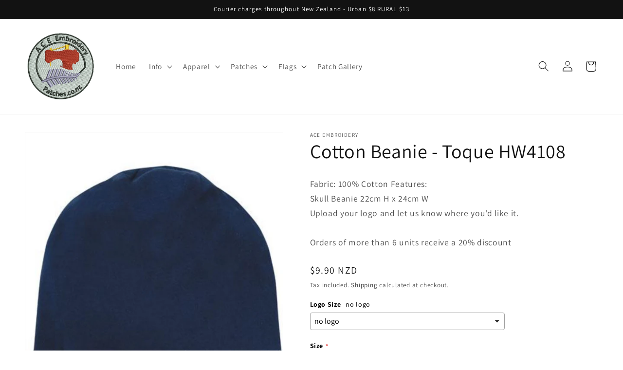

--- FILE ---
content_type: text/html; charset=utf-8
request_url: https://aceembroidery.co.nz/products/cotton-beanie-toque-hw4108
body_size: 40064
content:
<!doctype html>
<html class="no-js" lang="en">
  <head>
    <meta charset="utf-8">
    <meta http-equiv="X-UA-Compatible" content="IE=edge">
    <meta name="viewport" content="width=device-width,initial-scale=1">
    <meta name="theme-color" content="">
    <link rel="canonical" href="https://aceembroidery.co.nz/products/cotton-beanie-toque-hw4108">
    <link rel="preconnect" href="https://cdn.shopify.com" crossorigin><link rel="icon" type="image/png" href="//aceembroidery.co.nz/cdn/shop/files/ChatGPT_Image_Jun_13_2025_01_25_24_PM.png?crop=center&height=32&v=1749778036&width=32"><link rel="preconnect" href="https://fonts.shopifycdn.com" crossorigin><title>
      Cotton Beanie - Toque HW4108
 &ndash; ACE Embroidery / Patches.co.nz</title>

    
      <meta name="description" content="Fabric: 100% Cotton Features: Skull Beanie 22cm H x 24cm W Upload your logo and let us know where you&#39;d like it. Orders of more than 6 units receive a 20% discount">
    

    

<meta property="og:site_name" content="ACE Embroidery / Patches.co.nz">
<meta property="og:url" content="https://aceembroidery.co.nz/products/cotton-beanie-toque-hw4108">
<meta property="og:title" content="Cotton Beanie - Toque HW4108">
<meta property="og:type" content="product">
<meta property="og:description" content="Fabric: 100% Cotton Features: Skull Beanie 22cm H x 24cm W Upload your logo and let us know where you&#39;d like it. Orders of more than 6 units receive a 20% discount"><meta property="og:image" content="http://aceembroidery.co.nz/cdn/shop/files/4108.png?v=1687483404">
  <meta property="og:image:secure_url" content="https://aceembroidery.co.nz/cdn/shop/files/4108.png?v=1687483404">
  <meta property="og:image:width" content="626">
  <meta property="og:image:height" content="626"><meta property="og:price:amount" content="9.90">
  <meta property="og:price:currency" content="NZD"><meta name="twitter:card" content="summary_large_image">
<meta name="twitter:title" content="Cotton Beanie - Toque HW4108">
<meta name="twitter:description" content="Fabric: 100% Cotton Features: Skull Beanie 22cm H x 24cm W Upload your logo and let us know where you&#39;d like it. Orders of more than 6 units receive a 20% discount">


    <script src="//aceembroidery.co.nz/cdn/shop/t/10/assets/global.js?v=149496944046504657681664498087" defer="defer"></script>
    <script>window.performance && window.performance.mark && window.performance.mark('shopify.content_for_header.start');</script><meta name="google-site-verification" content="mwhLc4wCf_mLhVe-W-s_9lKtR5U5Cn6MJTzYoVBuL5I">
<meta id="shopify-digital-wallet" name="shopify-digital-wallet" content="/60378415293/digital_wallets/dialog">
<meta name="shopify-checkout-api-token" content="95fb57684cd17035ec5567bef86f41d2">
<link rel="alternate" type="application/json+oembed" href="https://aceembroidery.co.nz/products/cotton-beanie-toque-hw4108.oembed">
<script async="async" src="/checkouts/internal/preloads.js?locale=en-NZ"></script>
<link rel="preconnect" href="https://shop.app" crossorigin="anonymous">
<script async="async" src="https://shop.app/checkouts/internal/preloads.js?locale=en-NZ&shop_id=60378415293" crossorigin="anonymous"></script>
<script id="apple-pay-shop-capabilities" type="application/json">{"shopId":60378415293,"countryCode":"NZ","currencyCode":"NZD","merchantCapabilities":["supports3DS"],"merchantId":"gid:\/\/shopify\/Shop\/60378415293","merchantName":"ACE Embroidery \/ Patches.co.nz","requiredBillingContactFields":["postalAddress","email"],"requiredShippingContactFields":["postalAddress","email"],"shippingType":"shipping","supportedNetworks":["visa","masterCard","amex","jcb"],"total":{"type":"pending","label":"ACE Embroidery \/ Patches.co.nz","amount":"1.00"},"shopifyPaymentsEnabled":true,"supportsSubscriptions":true}</script>
<script id="shopify-features" type="application/json">{"accessToken":"95fb57684cd17035ec5567bef86f41d2","betas":["rich-media-storefront-analytics"],"domain":"aceembroidery.co.nz","predictiveSearch":true,"shopId":60378415293,"locale":"en"}</script>
<script>var Shopify = Shopify || {};
Shopify.shop = "ace-embroidery-patches-co-nz.myshopify.com";
Shopify.locale = "en";
Shopify.currency = {"active":"NZD","rate":"1.0"};
Shopify.country = "NZ";
Shopify.theme = {"name":"Updated copy of Dawn","id":132071620797,"schema_name":"Dawn","schema_version":"7.0.0","theme_store_id":887,"role":"main"};
Shopify.theme.handle = "null";
Shopify.theme.style = {"id":null,"handle":null};
Shopify.cdnHost = "aceembroidery.co.nz/cdn";
Shopify.routes = Shopify.routes || {};
Shopify.routes.root = "/";</script>
<script type="module">!function(o){(o.Shopify=o.Shopify||{}).modules=!0}(window);</script>
<script>!function(o){function n(){var o=[];function n(){o.push(Array.prototype.slice.apply(arguments))}return n.q=o,n}var t=o.Shopify=o.Shopify||{};t.loadFeatures=n(),t.autoloadFeatures=n()}(window);</script>
<script>
  window.ShopifyPay = window.ShopifyPay || {};
  window.ShopifyPay.apiHost = "shop.app\/pay";
  window.ShopifyPay.redirectState = null;
</script>
<script id="shop-js-analytics" type="application/json">{"pageType":"product"}</script>
<script defer="defer" async type="module" src="//aceembroidery.co.nz/cdn/shopifycloud/shop-js/modules/v2/client.init-shop-cart-sync_C5BV16lS.en.esm.js"></script>
<script defer="defer" async type="module" src="//aceembroidery.co.nz/cdn/shopifycloud/shop-js/modules/v2/chunk.common_CygWptCX.esm.js"></script>
<script type="module">
  await import("//aceembroidery.co.nz/cdn/shopifycloud/shop-js/modules/v2/client.init-shop-cart-sync_C5BV16lS.en.esm.js");
await import("//aceembroidery.co.nz/cdn/shopifycloud/shop-js/modules/v2/chunk.common_CygWptCX.esm.js");

  window.Shopify.SignInWithShop?.initShopCartSync?.({"fedCMEnabled":true,"windoidEnabled":true});

</script>
<script>
  window.Shopify = window.Shopify || {};
  if (!window.Shopify.featureAssets) window.Shopify.featureAssets = {};
  window.Shopify.featureAssets['shop-js'] = {"shop-cart-sync":["modules/v2/client.shop-cart-sync_ZFArdW7E.en.esm.js","modules/v2/chunk.common_CygWptCX.esm.js"],"init-fed-cm":["modules/v2/client.init-fed-cm_CmiC4vf6.en.esm.js","modules/v2/chunk.common_CygWptCX.esm.js"],"shop-button":["modules/v2/client.shop-button_tlx5R9nI.en.esm.js","modules/v2/chunk.common_CygWptCX.esm.js"],"shop-cash-offers":["modules/v2/client.shop-cash-offers_DOA2yAJr.en.esm.js","modules/v2/chunk.common_CygWptCX.esm.js","modules/v2/chunk.modal_D71HUcav.esm.js"],"init-windoid":["modules/v2/client.init-windoid_sURxWdc1.en.esm.js","modules/v2/chunk.common_CygWptCX.esm.js"],"shop-toast-manager":["modules/v2/client.shop-toast-manager_ClPi3nE9.en.esm.js","modules/v2/chunk.common_CygWptCX.esm.js"],"init-shop-email-lookup-coordinator":["modules/v2/client.init-shop-email-lookup-coordinator_B8hsDcYM.en.esm.js","modules/v2/chunk.common_CygWptCX.esm.js"],"init-shop-cart-sync":["modules/v2/client.init-shop-cart-sync_C5BV16lS.en.esm.js","modules/v2/chunk.common_CygWptCX.esm.js"],"avatar":["modules/v2/client.avatar_BTnouDA3.en.esm.js"],"pay-button":["modules/v2/client.pay-button_FdsNuTd3.en.esm.js","modules/v2/chunk.common_CygWptCX.esm.js"],"init-customer-accounts":["modules/v2/client.init-customer-accounts_DxDtT_ad.en.esm.js","modules/v2/client.shop-login-button_C5VAVYt1.en.esm.js","modules/v2/chunk.common_CygWptCX.esm.js","modules/v2/chunk.modal_D71HUcav.esm.js"],"init-shop-for-new-customer-accounts":["modules/v2/client.init-shop-for-new-customer-accounts_ChsxoAhi.en.esm.js","modules/v2/client.shop-login-button_C5VAVYt1.en.esm.js","modules/v2/chunk.common_CygWptCX.esm.js","modules/v2/chunk.modal_D71HUcav.esm.js"],"shop-login-button":["modules/v2/client.shop-login-button_C5VAVYt1.en.esm.js","modules/v2/chunk.common_CygWptCX.esm.js","modules/v2/chunk.modal_D71HUcav.esm.js"],"init-customer-accounts-sign-up":["modules/v2/client.init-customer-accounts-sign-up_CPSyQ0Tj.en.esm.js","modules/v2/client.shop-login-button_C5VAVYt1.en.esm.js","modules/v2/chunk.common_CygWptCX.esm.js","modules/v2/chunk.modal_D71HUcav.esm.js"],"shop-follow-button":["modules/v2/client.shop-follow-button_Cva4Ekp9.en.esm.js","modules/v2/chunk.common_CygWptCX.esm.js","modules/v2/chunk.modal_D71HUcav.esm.js"],"checkout-modal":["modules/v2/client.checkout-modal_BPM8l0SH.en.esm.js","modules/v2/chunk.common_CygWptCX.esm.js","modules/v2/chunk.modal_D71HUcav.esm.js"],"lead-capture":["modules/v2/client.lead-capture_Bi8yE_yS.en.esm.js","modules/v2/chunk.common_CygWptCX.esm.js","modules/v2/chunk.modal_D71HUcav.esm.js"],"shop-login":["modules/v2/client.shop-login_D6lNrXab.en.esm.js","modules/v2/chunk.common_CygWptCX.esm.js","modules/v2/chunk.modal_D71HUcav.esm.js"],"payment-terms":["modules/v2/client.payment-terms_CZxnsJam.en.esm.js","modules/v2/chunk.common_CygWptCX.esm.js","modules/v2/chunk.modal_D71HUcav.esm.js"]};
</script>
<script>(function() {
  var isLoaded = false;
  function asyncLoad() {
    if (isLoaded) return;
    isLoaded = true;
    var urls = ["https:\/\/quote.storeify.app\/js\/frontend\/scripttag.js?shop=ace-embroidery-patches-co-nz.myshopify.com"];
    for (var i = 0; i < urls.length; i++) {
      var s = document.createElement('script');
      s.type = 'text/javascript';
      s.async = true;
      s.src = urls[i];
      var x = document.getElementsByTagName('script')[0];
      x.parentNode.insertBefore(s, x);
    }
  };
  if(window.attachEvent) {
    window.attachEvent('onload', asyncLoad);
  } else {
    window.addEventListener('load', asyncLoad, false);
  }
})();</script>
<script id="__st">var __st={"a":60378415293,"offset":46800,"reqid":"8425ec4a-b0c5-4a76-a1b3-8bfa3321eaad-1768709773","pageurl":"aceembroidery.co.nz\/products\/cotton-beanie-toque-hw4108","u":"86db2f30165f","p":"product","rtyp":"product","rid":7487529779389};</script>
<script>window.ShopifyPaypalV4VisibilityTracking = true;</script>
<script id="captcha-bootstrap">!function(){'use strict';const t='contact',e='account',n='new_comment',o=[[t,t],['blogs',n],['comments',n],[t,'customer']],c=[[e,'customer_login'],[e,'guest_login'],[e,'recover_customer_password'],[e,'create_customer']],r=t=>t.map((([t,e])=>`form[action*='/${t}']:not([data-nocaptcha='true']) input[name='form_type'][value='${e}']`)).join(','),a=t=>()=>t?[...document.querySelectorAll(t)].map((t=>t.form)):[];function s(){const t=[...o],e=r(t);return a(e)}const i='password',u='form_key',d=['recaptcha-v3-token','g-recaptcha-response','h-captcha-response',i],f=()=>{try{return window.sessionStorage}catch{return}},m='__shopify_v',_=t=>t.elements[u];function p(t,e,n=!1){try{const o=window.sessionStorage,c=JSON.parse(o.getItem(e)),{data:r}=function(t){const{data:e,action:n}=t;return t[m]||n?{data:e,action:n}:{data:t,action:n}}(c);for(const[e,n]of Object.entries(r))t.elements[e]&&(t.elements[e].value=n);n&&o.removeItem(e)}catch(o){console.error('form repopulation failed',{error:o})}}const l='form_type',E='cptcha';function T(t){t.dataset[E]=!0}const w=window,h=w.document,L='Shopify',v='ce_forms',y='captcha';let A=!1;((t,e)=>{const n=(g='f06e6c50-85a8-45c8-87d0-21a2b65856fe',I='https://cdn.shopify.com/shopifycloud/storefront-forms-hcaptcha/ce_storefront_forms_captcha_hcaptcha.v1.5.2.iife.js',D={infoText:'Protected by hCaptcha',privacyText:'Privacy',termsText:'Terms'},(t,e,n)=>{const o=w[L][v],c=o.bindForm;if(c)return c(t,g,e,D).then(n);var r;o.q.push([[t,g,e,D],n]),r=I,A||(h.body.append(Object.assign(h.createElement('script'),{id:'captcha-provider',async:!0,src:r})),A=!0)});var g,I,D;w[L]=w[L]||{},w[L][v]=w[L][v]||{},w[L][v].q=[],w[L][y]=w[L][y]||{},w[L][y].protect=function(t,e){n(t,void 0,e),T(t)},Object.freeze(w[L][y]),function(t,e,n,w,h,L){const[v,y,A,g]=function(t,e,n){const i=e?o:[],u=t?c:[],d=[...i,...u],f=r(d),m=r(i),_=r(d.filter((([t,e])=>n.includes(e))));return[a(f),a(m),a(_),s()]}(w,h,L),I=t=>{const e=t.target;return e instanceof HTMLFormElement?e:e&&e.form},D=t=>v().includes(t);t.addEventListener('submit',(t=>{const e=I(t);if(!e)return;const n=D(e)&&!e.dataset.hcaptchaBound&&!e.dataset.recaptchaBound,o=_(e),c=g().includes(e)&&(!o||!o.value);(n||c)&&t.preventDefault(),c&&!n&&(function(t){try{if(!f())return;!function(t){const e=f();if(!e)return;const n=_(t);if(!n)return;const o=n.value;o&&e.removeItem(o)}(t);const e=Array.from(Array(32),(()=>Math.random().toString(36)[2])).join('');!function(t,e){_(t)||t.append(Object.assign(document.createElement('input'),{type:'hidden',name:u})),t.elements[u].value=e}(t,e),function(t,e){const n=f();if(!n)return;const o=[...t.querySelectorAll(`input[type='${i}']`)].map((({name:t})=>t)),c=[...d,...o],r={};for(const[a,s]of new FormData(t).entries())c.includes(a)||(r[a]=s);n.setItem(e,JSON.stringify({[m]:1,action:t.action,data:r}))}(t,e)}catch(e){console.error('failed to persist form',e)}}(e),e.submit())}));const S=(t,e)=>{t&&!t.dataset[E]&&(n(t,e.some((e=>e===t))),T(t))};for(const o of['focusin','change'])t.addEventListener(o,(t=>{const e=I(t);D(e)&&S(e,y())}));const B=e.get('form_key'),M=e.get(l),P=B&&M;t.addEventListener('DOMContentLoaded',(()=>{const t=y();if(P)for(const e of t)e.elements[l].value===M&&p(e,B);[...new Set([...A(),...v().filter((t=>'true'===t.dataset.shopifyCaptcha))])].forEach((e=>S(e,t)))}))}(h,new URLSearchParams(w.location.search),n,t,e,['guest_login'])})(!0,!0)}();</script>
<script integrity="sha256-4kQ18oKyAcykRKYeNunJcIwy7WH5gtpwJnB7kiuLZ1E=" data-source-attribution="shopify.loadfeatures" defer="defer" src="//aceembroidery.co.nz/cdn/shopifycloud/storefront/assets/storefront/load_feature-a0a9edcb.js" crossorigin="anonymous"></script>
<script crossorigin="anonymous" defer="defer" src="//aceembroidery.co.nz/cdn/shopifycloud/storefront/assets/shopify_pay/storefront-65b4c6d7.js?v=20250812"></script>
<script data-source-attribution="shopify.dynamic_checkout.dynamic.init">var Shopify=Shopify||{};Shopify.PaymentButton=Shopify.PaymentButton||{isStorefrontPortableWallets:!0,init:function(){window.Shopify.PaymentButton.init=function(){};var t=document.createElement("script");t.src="https://aceembroidery.co.nz/cdn/shopifycloud/portable-wallets/latest/portable-wallets.en.js",t.type="module",document.head.appendChild(t)}};
</script>
<script data-source-attribution="shopify.dynamic_checkout.buyer_consent">
  function portableWalletsHideBuyerConsent(e){var t=document.getElementById("shopify-buyer-consent"),n=document.getElementById("shopify-subscription-policy-button");t&&n&&(t.classList.add("hidden"),t.setAttribute("aria-hidden","true"),n.removeEventListener("click",e))}function portableWalletsShowBuyerConsent(e){var t=document.getElementById("shopify-buyer-consent"),n=document.getElementById("shopify-subscription-policy-button");t&&n&&(t.classList.remove("hidden"),t.removeAttribute("aria-hidden"),n.addEventListener("click",e))}window.Shopify?.PaymentButton&&(window.Shopify.PaymentButton.hideBuyerConsent=portableWalletsHideBuyerConsent,window.Shopify.PaymentButton.showBuyerConsent=portableWalletsShowBuyerConsent);
</script>
<script>
  function portableWalletsCleanup(e){e&&e.src&&console.error("Failed to load portable wallets script "+e.src);var t=document.querySelectorAll("shopify-accelerated-checkout .shopify-payment-button__skeleton, shopify-accelerated-checkout-cart .wallet-cart-button__skeleton"),e=document.getElementById("shopify-buyer-consent");for(let e=0;e<t.length;e++)t[e].remove();e&&e.remove()}function portableWalletsNotLoadedAsModule(e){e instanceof ErrorEvent&&"string"==typeof e.message&&e.message.includes("import.meta")&&"string"==typeof e.filename&&e.filename.includes("portable-wallets")&&(window.removeEventListener("error",portableWalletsNotLoadedAsModule),window.Shopify.PaymentButton.failedToLoad=e,"loading"===document.readyState?document.addEventListener("DOMContentLoaded",window.Shopify.PaymentButton.init):window.Shopify.PaymentButton.init())}window.addEventListener("error",portableWalletsNotLoadedAsModule);
</script>

<script type="module" src="https://aceembroidery.co.nz/cdn/shopifycloud/portable-wallets/latest/portable-wallets.en.js" onError="portableWalletsCleanup(this)" crossorigin="anonymous"></script>
<script nomodule>
  document.addEventListener("DOMContentLoaded", portableWalletsCleanup);
</script>

<link id="shopify-accelerated-checkout-styles" rel="stylesheet" media="screen" href="https://aceembroidery.co.nz/cdn/shopifycloud/portable-wallets/latest/accelerated-checkout-backwards-compat.css" crossorigin="anonymous">
<style id="shopify-accelerated-checkout-cart">
        #shopify-buyer-consent {
  margin-top: 1em;
  display: inline-block;
  width: 100%;
}

#shopify-buyer-consent.hidden {
  display: none;
}

#shopify-subscription-policy-button {
  background: none;
  border: none;
  padding: 0;
  text-decoration: underline;
  font-size: inherit;
  cursor: pointer;
}

#shopify-subscription-policy-button::before {
  box-shadow: none;
}

      </style>
<script id="sections-script" data-sections="header,footer" defer="defer" src="//aceembroidery.co.nz/cdn/shop/t/10/compiled_assets/scripts.js?v=969"></script>
<script>window.performance && window.performance.mark && window.performance.mark('shopify.content_for_header.end');</script>


    <style data-shopify>
      @font-face {
  font-family: Assistant;
  font-weight: 400;
  font-style: normal;
  font-display: swap;
  src: url("//aceembroidery.co.nz/cdn/fonts/assistant/assistant_n4.9120912a469cad1cc292572851508ca49d12e768.woff2") format("woff2"),
       url("//aceembroidery.co.nz/cdn/fonts/assistant/assistant_n4.6e9875ce64e0fefcd3f4446b7ec9036b3ddd2985.woff") format("woff");
}

      @font-face {
  font-family: Assistant;
  font-weight: 700;
  font-style: normal;
  font-display: swap;
  src: url("//aceembroidery.co.nz/cdn/fonts/assistant/assistant_n7.bf44452348ec8b8efa3aa3068825305886b1c83c.woff2") format("woff2"),
       url("//aceembroidery.co.nz/cdn/fonts/assistant/assistant_n7.0c887fee83f6b3bda822f1150b912c72da0f7b64.woff") format("woff");
}

      
      
      @font-face {
  font-family: Assistant;
  font-weight: 400;
  font-style: normal;
  font-display: swap;
  src: url("//aceembroidery.co.nz/cdn/fonts/assistant/assistant_n4.9120912a469cad1cc292572851508ca49d12e768.woff2") format("woff2"),
       url("//aceembroidery.co.nz/cdn/fonts/assistant/assistant_n4.6e9875ce64e0fefcd3f4446b7ec9036b3ddd2985.woff") format("woff");
}


      :root {
        --font-body-family: Assistant, sans-serif;
        --font-body-style: normal;
        --font-body-weight: 400;
        --font-body-weight-bold: 700;

        --font-heading-family: Assistant, sans-serif;
        --font-heading-style: normal;
        --font-heading-weight: 400;

        --font-body-scale: 1.1;
        --font-heading-scale: 0.9090909090909091;

        --color-base-text: 18, 18, 18;
        --color-shadow: 18, 18, 18;
        --color-base-background-1: 255, 255, 255;
        --color-base-background-2: 243, 243, 243;
        --color-base-solid-button-labels: 255, 255, 255;
        --color-base-outline-button-labels: 18, 18, 18;
        --color-base-accent-1: 18, 18, 18;
        --color-base-accent-2: 51, 79, 180;
        --payment-terms-background-color: #ffffff;

        --gradient-base-background-1: #ffffff;
        --gradient-base-background-2: #f3f3f3;
        --gradient-base-accent-1: #121212;
        --gradient-base-accent-2: #334fb4;

        --media-padding: px;
        --media-border-opacity: 0.05;
        --media-border-width: 1px;
        --media-radius: 0px;
        --media-shadow-opacity: 0.0;
        --media-shadow-horizontal-offset: 0px;
        --media-shadow-vertical-offset: 4px;
        --media-shadow-blur-radius: 5px;
        --media-shadow-visible: 0;

        --page-width: 120rem;
        --page-width-margin: 0rem;

        --product-card-image-padding: 0.0rem;
        --product-card-corner-radius: 0.0rem;
        --product-card-text-alignment: left;
        --product-card-border-width: 0.0rem;
        --product-card-border-opacity: 0.1;
        --product-card-shadow-opacity: 0.0;
        --product-card-shadow-visible: 0;
        --product-card-shadow-horizontal-offset: 0.0rem;
        --product-card-shadow-vertical-offset: 0.4rem;
        --product-card-shadow-blur-radius: 0.5rem;

        --collection-card-image-padding: 0.0rem;
        --collection-card-corner-radius: 0.0rem;
        --collection-card-text-alignment: left;
        --collection-card-border-width: 0.0rem;
        --collection-card-border-opacity: 0.0;
        --collection-card-shadow-opacity: 0.1;
        --collection-card-shadow-visible: 1;
        --collection-card-shadow-horizontal-offset: 0.0rem;
        --collection-card-shadow-vertical-offset: 0.0rem;
        --collection-card-shadow-blur-radius: 0.0rem;

        --blog-card-image-padding: 0.0rem;
        --blog-card-corner-radius: 0.0rem;
        --blog-card-text-alignment: left;
        --blog-card-border-width: 0.0rem;
        --blog-card-border-opacity: 0.0;
        --blog-card-shadow-opacity: 0.1;
        --blog-card-shadow-visible: 1;
        --blog-card-shadow-horizontal-offset: 0.0rem;
        --blog-card-shadow-vertical-offset: 0.0rem;
        --blog-card-shadow-blur-radius: 0.0rem;

        --badge-corner-radius: 4.0rem;

        --popup-border-width: 1px;
        --popup-border-opacity: 0.1;
        --popup-corner-radius: 0px;
        --popup-shadow-opacity: 0.0;
        --popup-shadow-horizontal-offset: 0px;
        --popup-shadow-vertical-offset: 4px;
        --popup-shadow-blur-radius: 5px;

        --drawer-border-width: 1px;
        --drawer-border-opacity: 0.1;
        --drawer-shadow-opacity: 0.0;
        --drawer-shadow-horizontal-offset: 0px;
        --drawer-shadow-vertical-offset: 4px;
        --drawer-shadow-blur-radius: 5px;

        --spacing-sections-desktop: 0px;
        --spacing-sections-mobile: 0px;

        --grid-desktop-vertical-spacing: 8px;
        --grid-desktop-horizontal-spacing: 8px;
        --grid-mobile-vertical-spacing: 4px;
        --grid-mobile-horizontal-spacing: 4px;

        --text-boxes-border-opacity: 0.1;
        --text-boxes-border-width: 0px;
        --text-boxes-radius: 0px;
        --text-boxes-shadow-opacity: 0.0;
        --text-boxes-shadow-visible: 0;
        --text-boxes-shadow-horizontal-offset: 0px;
        --text-boxes-shadow-vertical-offset: 4px;
        --text-boxes-shadow-blur-radius: 5px;

        --buttons-radius: 0px;
        --buttons-radius-outset: 0px;
        --buttons-border-width: 1px;
        --buttons-border-opacity: 1.0;
        --buttons-shadow-opacity: 0.0;
        --buttons-shadow-visible: 0;
        --buttons-shadow-horizontal-offset: 0px;
        --buttons-shadow-vertical-offset: 4px;
        --buttons-shadow-blur-radius: 5px;
        --buttons-border-offset: 0px;

        --inputs-radius: 0px;
        --inputs-border-width: 1px;
        --inputs-border-opacity: 0.55;
        --inputs-shadow-opacity: 0.0;
        --inputs-shadow-horizontal-offset: 0px;
        --inputs-margin-offset: 0px;
        --inputs-shadow-vertical-offset: 4px;
        --inputs-shadow-blur-radius: 5px;
        --inputs-radius-outset: 0px;

        --variant-pills-radius: 40px;
        --variant-pills-border-width: 1px;
        --variant-pills-border-opacity: 0.55;
        --variant-pills-shadow-opacity: 0.0;
        --variant-pills-shadow-horizontal-offset: 0px;
        --variant-pills-shadow-vertical-offset: 4px;
        --variant-pills-shadow-blur-radius: 5px;
      }

      *,
      *::before,
      *::after {
        box-sizing: inherit;
      }

      html {
        box-sizing: border-box;
        font-size: calc(var(--font-body-scale) * 62.5%);
        height: 100%;
      }

      body {
        display: grid;
        grid-template-rows: auto auto 1fr auto;
        grid-template-columns: 100%;
        min-height: 100%;
        margin: 0;
        font-size: 1.5rem;
        letter-spacing: 0.06rem;
        line-height: calc(1 + 0.8 / var(--font-body-scale));
        font-family: var(--font-body-family);
        font-style: var(--font-body-style);
        font-weight: var(--font-body-weight);
      }

      @media screen and (min-width: 750px) {
        body {
          font-size: 1.6rem;
        }
      }
    </style>

    <link href="//aceembroidery.co.nz/cdn/shop/t/10/assets/base.css?v=106997162017984916431664498089" rel="stylesheet" type="text/css" media="all" />
<link rel="preload" as="font" href="//aceembroidery.co.nz/cdn/fonts/assistant/assistant_n4.9120912a469cad1cc292572851508ca49d12e768.woff2" type="font/woff2" crossorigin><link rel="preload" as="font" href="//aceembroidery.co.nz/cdn/fonts/assistant/assistant_n4.9120912a469cad1cc292572851508ca49d12e768.woff2" type="font/woff2" crossorigin><link rel="stylesheet" href="//aceembroidery.co.nz/cdn/shop/t/10/assets/component-predictive-search.css?v=83512081251802922551664498087" media="print" onload="this.media='all'"><script>document.documentElement.className = document.documentElement.className.replace('no-js', 'js');
    if (Shopify.designMode) {
      document.documentElement.classList.add('shopify-design-mode');
    }
    </script>
  <!-- BEGIN app block: shopify://apps/king-product-options-variant/blocks/app-embed/ce104259-52b1-4720-9ecf-76b34cae0401 -->
    
        <!-- BEGIN app snippet: option.v1 --><link href="//cdn.shopify.com/extensions/019b4e43-a383-7f0c-979c-7303d462adcd/king-product-options-variant-70/assets/ymq-option.css" rel="stylesheet" type="text/css" media="all" />
<link async href='https://option.ymq.cool/option/bottom.css' rel='stylesheet'> 
<style id="ymq-jsstyle"></style>
<script data-asyncLoad='asyncLoad' data-mbAt2ktK3Dmszf6K="mbAt2ktK3Dmszf6K">
    window.best_option = window.best_option || {}; 

    best_option.shop = `ace-embroidery-patches-co-nz.myshopify.com`; 

    best_option.page = `product`; 

    best_option.ymq_option_branding = {}; 
      
        best_option.ymq_option_branding = {"button":{"--button-background-checked-color":"#000000","--button-background-color":"#FFFFFF","--button-background-disabled-color":"#FFFFFF","--button-border-checked-color":"#000000","--button-border-color":"#000000","--button-border-disabled-color":"#000000","--button-font-checked-color":"#FFFFFF","--button-font-disabled-color":"#cccccc","--button-font-color":"#000000","--button-border-radius":"4","--button-font-size":"16","--button-line-height":"20","--button-margin-l-r":"4","--button-margin-u-d":"4","--button-padding-l-r":"16","--button-padding-u-d":"10"},"radio":{"--radio-border-color":"#BBC1E1","--radio-border-checked-color":"#BBC1E1","--radio-border-disabled-color":"#BBC1E1","--radio-border-hover-color":"#BBC1E1","--radio-background-color":"#FFFFFF","--radio-background-checked-color":"#275EFE","--radio-background-disabled-color":"#E1E6F9","--radio-background-hover-color":"#FFFFFF","--radio-inner-color":"#E1E6F9","--radio-inner-checked-color":"#FFFFFF","--radio-inner-disabled-color":"#FFFFFF"},"input":{"--input-background-checked-color":"#FFFFFF","--input-background-color":"#FFFFFF","--input-border-checked-color":"#000000","--input-border-color":"#717171","--input-font-checked-color":"#000000","--input-font-color":"#000000","--input-border-radius":"4","--input-font-size":"14","--input-padding-l-r":"16","--input-padding-u-d":"9","--input-width":"100","--input-max-width":"400"},"select":{"--select-border-color":"#000000","--select-border-checked-color":"#000000","--select-background-color":"#FFFFFF","--select-background-checked-color":"#FFFFFF","--select-font-color":"#000000","--select-font-checked-color":"#000000","--select-option-background-color":"#FFFFFF","--select-option-background-checked-color":"#F5F9FF","--select-option-background-disabled-color":"#FFFFFF","--select-option-font-color":"#000000","--select-option-font-checked-color":"#000000","--select-option-font-disabled-color":"#CCCCCC","--select-padding-u-d":"9","--select-padding-l-r":"16","--select-option-padding-u-d":"9","--select-option-padding-l-r":"16","--select-width":"100","--select-max-width":"400","--select-font-size":"14","--select-border-radius":"0"},"multiple":{"--multiple-background-color":"#F5F9FF","--multiple-font-color":"#000000","--multiple-padding-u-d":"2","--multiple-padding-l-r":"8","--multiple-font-size":"12","--multiple-border-radius":"0"},"img":{"--img-border-color":"#E1E1E1","--img-border-checked-color":"#000000","--img-border-disabled-color":"#000000","--img-width":"50","--img-height":"50","--img-margin-u-d":"2","--img-margin-l-r":"2","--img-border-radius":"4"},"upload":{"--upload-background-color":"#409EFF","--upload-font-color":"#FFFFFF","--upload-border-color":"#409EFF","--upload-padding-u-d":"12","--upload-padding-l-r":"20","--upload-font-size":"12","--upload-border-radius":"4"},"cart":{"--cart-border-color":"#000000","--buy-border-color":"#000000","--cart-border-hover-color":"#000000","--buy-border-hover-color":"#000000","--cart-background-color":"#000000","--buy-background-color":"#000000","--cart-background-hover-color":"#000000","--buy-background-hover-color":"#000000","--cart-font-color":"#FFFFFF","--buy-font-color":"#FFFFFF","--cart-font-hover-color":"#FFFFFF","--buy-font-hover-color":"#FFFFFF","--cart-padding-u-d":"12","--cart-padding-l-r":"16","--buy-padding-u-d":"12","--buy-padding-l-r":"16","--cart-margin-u-d":"4","--cart-margin-l-r":"0","--buy-margin-u-d":"4","--buy-margin-l-r":"0","--cart-width":"100","--cart-max-width":"800","--buy-width":"100","--buy-max-width":"800","--cart-font-size":"14","--cart-border-radius":"0","--buy-font-size":"14","--buy-border-radius":"0"},"quantity":{"--quantity-border-color":"#A6A3A3","--quantity-font-color":"#000000","--quantity-background-color":"#FFFFFF","--quantity-width":"150","--quantity-height":"40","--quantity-font-size":"14","--quantity-border-radius":"0"},"global":{"--global-title-color":"#000000","--global-help-color":"#000000","--global-error-color":"#DC3545","--global-title-font-size":"14","--global-help-font-size":"12","--global-error-font-size":"12","--global-margin-top":"0","--global-margin-bottom":"20","--global-margin-left":"0","--global-margin-right":"0","--global-title-margin-top":"0","--global-title-margin-bottom":"5","--global-title-margin-left":"0","--global-title-margin-right":"0","--global-help-margin-top":"5","--global-help-margin-bottom":"0","--global-help-margin-left":"0","--global-help-margin-right":"0","--global-error-margin-top":"5","--global-error-margin-bottom":"0","--global-error-margin-left":"0","--global-error-margin-right":"0"},"discount":{"--new-discount-normal-color":"#1878B9","--new-discount-error-color":"#E22120","--new-discount-layout":"flex-end"},"lan":{"require":"This is a required field.","email":"Please enter a valid email address.","phone":"Please enter the correct phone.","number":"Please enter an number.","integer":"Please enter an integer.","min_char":"Please enter no less than %s characters.","max_char":"Please enter no more than %s characters.","max_s":"Please choose less than %s options.","min_s":"Please choose more than %s options.","total_s":"Please choose %s options.","min":"Please enter no less than %s.","max":"Please enter no more than %s.","currency":"NZD","sold_out":"sold out","please_choose":"Please choose","add_to_cart":"ADD TO CART","buy_it_now":"BUY IT NOW","add_price_text":"Selection will add %s to the price","discount_code":"Discount code","application":"Apply","discount_error1":"Enter a valid discount code","discount_error2":"discount code isn't valid for the items in your cart"},"price":{"--price-border-color":"#000000","--price-background-color":"#FFFFFF","--price-font-color":"#000000","--price-price-font-color":"#03de90","--price-padding-u-d":"9","--price-padding-l-r":"16","--price-width":"100","--price-max-width":"400","--price-font-size":"14","--price-border-radius":"0"},"extra":{"is_show":"0","plan":0,"quantity-box":"0","price-value":"3,4,15,6,16,7","variant-original-margin-bottom":"15","strong-dorp-down":0,"radio-unchecked":1,"img-option-bigger":1,"add-button-reload":1,"buy-now-new":1,"open-theme-buy-now":"1","open-theme-ajax-cart":1,"free_plan":0,"img_cdn":1,"form-box-new":1,"timestamp":1678689392,"new":2}}; 
     
        
    best_option.product = {"id":7487529779389,"title":"Cotton Beanie - Toque HW4108","handle":"cotton-beanie-toque-hw4108","description":"\u003cdiv\u003eFabric: 100% Cotton Features:\u003c\/div\u003e\n\u003cdiv\u003e\u003c\/div\u003e\n\u003cdiv\u003eSkull Beanie 22cm H x 24cm W\u003c\/div\u003e\n\u003cdiv\u003e\u003c\/div\u003e\n\u003cdiv\u003e\u003c\/div\u003e\n\u003cdiv\u003e\u003c\/div\u003e\n\u003cdiv\u003eUpload your logo and let us know where you'd like it.\u003cbr\u003e\u003cbr\u003e\n\u003cdiv data-mce-fragment=\"1\"\u003e\u003cspan\u003eOrders of more than 6 units receive a 20% discount\u003c\/span\u003e\u003c\/div\u003e\n\u003c\/div\u003e","published_at":"2023-06-24T16:38:51+12:00","created_at":"2023-06-23T13:22:13+12:00","vendor":"ACE Embroidery","type":"Beanies","tags":["Apparel","Beanies","Headwear"],"price":990,"price_min":990,"price_max":2085,"available":true,"price_varies":true,"compare_at_price":null,"compare_at_price_min":0,"compare_at_price_max":0,"compare_at_price_varies":false,"variants":[{"id":42892185764029,"title":"no logo","option1":"no logo","option2":null,"option3":null,"sku":null,"requires_shipping":true,"taxable":true,"featured_image":null,"available":true,"name":"Cotton Beanie - Toque HW4108 - no logo","public_title":"no logo","options":["no logo"],"price":990,"weight":0,"compare_at_price":null,"inventory_management":"shopify","barcode":null,"requires_selling_plan":false,"selling_plan_allocations":[]},{"id":42892185796797,"title":"50mm wide (+ 7.95)","option1":"50mm wide (+ 7.95)","option2":null,"option3":null,"sku":null,"requires_shipping":true,"taxable":true,"featured_image":null,"available":true,"name":"Cotton Beanie - Toque HW4108 - 50mm wide (+ 7.95)","public_title":"50mm wide (+ 7.95)","options":["50mm wide (+ 7.95)"],"price":1785,"weight":0,"compare_at_price":null,"inventory_management":"shopify","barcode":null,"requires_selling_plan":false,"selling_plan_allocations":[]},{"id":42892185829565,"title":"80mm wide (+ 10.95)","option1":"80mm wide (+ 10.95)","option2":null,"option3":null,"sku":null,"requires_shipping":true,"taxable":true,"featured_image":null,"available":true,"name":"Cotton Beanie - Toque HW4108 - 80mm wide (+ 10.95)","public_title":"80mm wide (+ 10.95)","options":["80mm wide (+ 10.95)"],"price":2085,"weight":0,"compare_at_price":null,"inventory_management":"shopify","barcode":null,"requires_selling_plan":false,"selling_plan_allocations":[]}],"images":["\/\/aceembroidery.co.nz\/cdn\/shop\/files\/4108.png?v=1687483404","\/\/aceembroidery.co.nz\/cdn\/shop\/files\/4108.1.png?v=1687483404"],"featured_image":"\/\/aceembroidery.co.nz\/cdn\/shop\/files\/4108.png?v=1687483404","options":["Logo Size"],"media":[{"alt":"Embroidered logos for branded apparel made in Tauranga NZ buckets beanies caps embroidered branding","id":25818541031613,"position":1,"preview_image":{"aspect_ratio":1.0,"height":626,"width":626,"src":"\/\/aceembroidery.co.nz\/cdn\/shop\/files\/4108.png?v=1687483404"},"aspect_ratio":1.0,"height":626,"media_type":"image","src":"\/\/aceembroidery.co.nz\/cdn\/shop\/files\/4108.png?v=1687483404","width":626},{"alt":null,"id":25818540998845,"position":2,"preview_image":{"aspect_ratio":2.328,"height":61,"width":142,"src":"\/\/aceembroidery.co.nz\/cdn\/shop\/files\/4108.1.png?v=1687483404"},"aspect_ratio":2.328,"height":61,"media_type":"image","src":"\/\/aceembroidery.co.nz\/cdn\/shop\/files\/4108.1.png?v=1687483404","width":142}],"requires_selling_plan":false,"selling_plan_groups":[],"content":"\u003cdiv\u003eFabric: 100% Cotton Features:\u003c\/div\u003e\n\u003cdiv\u003e\u003c\/div\u003e\n\u003cdiv\u003eSkull Beanie 22cm H x 24cm W\u003c\/div\u003e\n\u003cdiv\u003e\u003c\/div\u003e\n\u003cdiv\u003e\u003c\/div\u003e\n\u003cdiv\u003e\u003c\/div\u003e\n\u003cdiv\u003eUpload your logo and let us know where you'd like it.\u003cbr\u003e\u003cbr\u003e\n\u003cdiv data-mce-fragment=\"1\"\u003e\u003cspan\u003eOrders of more than 6 units receive a 20% discount\u003c\/span\u003e\u003c\/div\u003e\n\u003c\/div\u003e"}; 

    best_option.ymq_has_only_default_variant = true; 
     
        best_option.ymq_has_only_default_variant = false; 
     

    
        best_option.ymq_product_options = {"ymq_status":{"ymq_status":"1"},"ymq_variantjson":{"0":{"name":"Logo Size","show_type":1,"hide_title":0,"class":"","tooltip":"","help":"","tooltip_position":1,"type":1,"alert_text":"","a_t1":"","a_t2":"","a_width":700,"style":"1","width":"","height":"","b_radius":"","zoom":"1","values":{"0":{"title":"no logo","canvas_type":2,"canvas1":"","canvas2":""},"1":{"title":"50mm wide (+ 7.95)","canvas_type":2,"canvas1":"","canvas2":""},"2":{"title":"80mm wide (+ 10.95)","canvas_type":2,"canvas1":"","canvas2":""}}}},"data":{"ymq4":{"id":"4","type":"3","options":{"4_9":{"link":"","allow_link":0,"weight":"","sku":"","id":"4_9","price":"","value":"One Size","hasstock":1,"one_time":"0","default":"0","canvas_type":"2","canvas1":"","canvas2":"","qty_input":0}},"label":"Size","required":1,"open_new_window":1,"is_get_to_cart":1,"onetime":0,"column_width":"","tooltip":"","tooltip_position":"1","hide_title":"0","class":"","help":"","alert_text":"","a_t1":"","a_t2":"","a_width":"700","min_s":"","max_s":""},"ymq5":{"id":"5","type":"3","options":{"5_2":{"link":"","allow_link":0,"weight":"","sku":"","id":"5_2","price":"","value":"Black","hasstock":1,"one_time":"0","default":"0","canvas_type":"2","canvas1":"","canvas2":"","qty_input":0},"5_4":{"link":"","allow_link":0,"weight":"","sku":"","id":"5_4","price":"","value":"Navy","hasstock":1,"one_time":"0","default":"0","canvas_type":"2","canvas1":"","canvas2":"","qty_input":0}},"label":"Colour","required":1,"open_new_window":1,"is_get_to_cart":1,"onetime":0,"column_width":"","tooltip":"","tooltip_position":"1","hide_title":"0","class":"","help":"","alert_text":"","a_t1":"","a_t2":"","a_width":"700","min_s":"","max_s":""},"ymq1":{"id":"1","type":"3","options":{"1_1":{"link":"","allow_link":0,"weight":"","sku":"","id":"1_1","price":"","value":"Left","hasstock":1,"one_time":"0","default":"0","canvas_type":"2","canvas1":"","canvas2":"","qty_input":0},"1_7":{"link":"","allow_link":0,"weight":"","sku":"","id":"1_7","price":"","value":"Right","hasstock":1,"one_time":"0","default":"0","canvas_type":"2","canvas1":"","canvas2":"","qty_input":0},"1_4":{"link":"","allow_link":0,"weight":"","sku":"","id":"1_4","price":"","value":"Centre","hasstock":1,"one_time":"0","default":"0","canvas_type":"2","canvas1":"","canvas2":"","qty_input":0},"1_6":{"link":"","allow_link":0,"weight":"","sku":"","id":"1_6","price":"","value":"Other (add to notes)","hasstock":1,"one_time":"0","default":"0","canvas_type":"2","canvas1":"","canvas2":"","qty_input":0}},"label":"Logo position","required":1,"open_new_window":1,"is_get_to_cart":1,"onetime":0,"column_width":"","tooltip":"","tooltip_position":"1","hide_title":"0","class":"","help":"","alert_text":"","a_t1":"","a_t2":"","a_width":"700","min_s":"","max_s":""},"ymq2":{"id":"2","type":"12","label":"Upload logo","required":1,"open_new_window":1,"is_get_to_cart":1,"onetime":0,"column_width":"","tooltip":"","tooltip_position":"1","hide_title":"0","class":"","help":"","alert_text":"","a_t1":"","a_t2":"","a_width":"700","weight":"","sku":"","price":"","one_time":"0","file_type":"1","cropped_type":"0","rectangle_ratio":"","file_num":"1","btn_text":"Upload"},"ymq3":{"id":"3","type":"2","label":"Additional information","placeholder":"Add any additional notes or information about your order","open_new_window":1,"is_get_to_cart":1,"onetime":0,"required":"0","column_width":"","tooltip":"","tooltip_position":"1","hide_title":"0","class":"","help":"","alert_text":"","a_t1":"","a_t2":"","a_width":"700","weight":"","sku":"","price":"","one_time":"0","min_char":"","max_char":"","default_text":""}},"condition":{"1":{"type":"1","andor":"||","show":"2","children":"","options":{"1":{"type":"1","id":"Logo Size","option_type":500,"value":"no logo"}}},"2":{"type":"1","andor":"||","show":"2","children":"","options":{"1":{"type":"1","id":"Logo Size","option_type":500,"value":"no logo"}}}}};
        best_option.ymq_status = best_option.ymq_product_options.ymq_status ? best_option.ymq_product_options.ymq_status : {};
        best_option.ymq_variantjson = best_option.ymq_product_options.ymq_variantjson ? best_option.ymq_product_options.ymq_variantjson : {};
        best_option.ymq_option_data = best_option.ymq_product_options.data ? best_option.ymq_product_options.data : {};
        best_option.ymq_option_condition = best_option.ymq_product_options.condition ? best_option.ymq_product_options.condition : {};
    


    best_option.product_collections = {};
    
        best_option.product_collections[292892180669] = {"id":292892180669,"handle":"apparel","title":"Apparel","updated_at":"2026-01-11T01:13:37+13:00","body_html":"\u003cp\u003eA selection of the many many items of apparel that we can source for you - place an order on-line, email us for further enquiries or check out our suppliers links to make your selection \u003c\/p\u003e\n\u003cp\u003e\u003cbr\u003e\u003c\/p\u003e","published_at":"2023-03-19T11:45:07+13:00","sort_order":"best-selling","template_suffix":"","disjunctive":false,"rules":[{"column":"tag","relation":"equals","condition":"Apparel"},{"column":"type","relation":"not_contains","condition":"mws_fee_generated"}],"published_scope":"web","image":{"created_at":"2023-03-19T11:49:29+13:00","alt":null,"width":621,"height":706,"src":"\/\/aceembroidery.co.nz\/cdn\/shop\/collections\/polo.png?v=1679179770"}};
    
        best_option.product_collections[293194989757] = {"id":293194989757,"handle":"caps-and-beanies","title":"Caps and Beanies and Buckets","updated_at":"2026-01-11T01:13:37+13:00","body_html":"","published_at":"2023-04-25T14:25:11+12:00","sort_order":"best-selling","template_suffix":"","disjunctive":false,"rules":[{"column":"tag","relation":"equals","condition":"Headwear"},{"column":"type","relation":"not_contains","condition":"mws_fee_generated"}],"published_scope":"web","image":{"created_at":"2023-04-25T14:25:10+12:00","alt":null,"width":667,"height":667,"src":"\/\/aceembroidery.co.nz\/cdn\/shop\/collections\/4073.png?v=1682389511"}};
    
        best_option.product_collections[303513108669] = {"id":303513108669,"handle":"fees-products","title":"Fees products","updated_at":"2026-01-18T01:13:16+13:00","body_html":null,"published_at":"2024-06-10T14:19:50+12:00","sort_order":"alpha-asc","template_suffix":null,"disjunctive":false,"rules":[{"column":"type","relation":"not_contains","condition":"mws_fee_generated"}],"published_scope":"web"};
    
        best_option.product_collections[303513075901] = {"id":303513075901,"handle":"all","title":"Products","updated_at":"2026-01-18T01:13:16+13:00","body_html":null,"published_at":"2024-06-10T14:19:50+12:00","sort_order":"alpha-asc","template_suffix":null,"disjunctive":false,"rules":[{"column":"type","relation":"not_contains","condition":"mws_fee_generated"}],"published_scope":"web"};
    


    best_option.ymq_template_options = {};
    best_option.ymq_option_template = {};
    best_option.ymq_option_template_condition = {}; 
    
    
    
        
        
             
             
            
         
    

    
        best_option.ymq_option_template_sort = false;
    

    
        best_option.ymq_option_template_sort_before = false;
    
    
    
    best_option.ymq_option_template_c_t = {};
    best_option.ymq_option_template_condition_c_t = {};
    best_option.ymq_option_template_assign_c_t = {};
    
    

    

    
</script>
<script src="https://cdn.shopify.com/extensions/019b4e43-a383-7f0c-979c-7303d462adcd/king-product-options-variant-70/assets/spotlight.js" defer></script>

    <script src="https://cdn.shopify.com/extensions/019b4e43-a383-7f0c-979c-7303d462adcd/king-product-options-variant-70/assets/best-options.js" defer></script>
<!-- END app snippet -->
    


<!-- END app block --><!-- BEGIN app block: shopify://apps/upload-lift/blocks/app-embed/3c98bdcb-7587-4ade-bfe4-7d8af00d05ca -->
<script src="https://assets.cloudlift.app/api/assets/upload.js?shop=ace-embroidery-patches-co-nz.myshopify.com" defer="defer"></script>

<!-- END app block --><!-- BEGIN app block: shopify://apps/hulk-form-builder/blocks/app-embed/b6b8dd14-356b-4725-a4ed-77232212b3c3 --><!-- BEGIN app snippet: hulkapps-formbuilder-theme-ext --><script type="text/javascript">
  
  if (typeof window.formbuilder_customer != "object") {
        window.formbuilder_customer = {}
  }

  window.hulkFormBuilder = {
    form_data: {},
    shop_data: {"shop_hpbYXtBrbLGdHAS6Z0SBeA":{"shop_uuid":"hpbYXtBrbLGdHAS6Z0SBeA","shop_timezone":"Pacific\/Auckland","shop_id":62507,"shop_is_after_submit_enabled":true,"shop_shopify_plan":"basic","shop_shopify_domain":"ace-embroidery-patches-co-nz.myshopify.com","shop_created_at":"2022-02-21T18:05:15.384-06:00","is_skip_metafield":false,"shop_deleted":false,"shop_disabled":false}},
    settings_data: {"shop_settings":{"shop_customise_msgs":[],"default_customise_msgs":{"is_required":"is required","thank_you":"Thank you! The form was submitted successfully.","processing":"Processing...","valid_data":"Please provide valid data","valid_email":"Provide valid email format","valid_tags":"HTML Tags are not allowed","valid_phone":"Provide valid phone number","valid_captcha":"Please provide valid captcha response","valid_url":"Provide valid URL","only_number_alloud":"Provide valid number in","number_less":"must be less than","number_more":"must be more than","image_must_less":"Image must be less than 20MB","image_number":"Images allowed","image_extension":"Invalid extension! Please provide image file","error_image_upload":"Error in image upload. Please try again.","error_file_upload":"Error in file upload. Please try again.","your_response":"Your response","error_form_submit":"Error occur.Please try again after sometime.","email_submitted":"Form with this email is already submitted","invalid_email_by_zerobounce":"The email address you entered appears to be invalid. Please check it and try again.","download_file":"Download file","card_details_invalid":"Your card details are invalid","card_details":"Card details","please_enter_card_details":"Please enter card details","card_number":"Card number","exp_mm":"Exp MM","exp_yy":"Exp YY","crd_cvc":"CVV","payment_value":"Payment amount","please_enter_payment_amount":"Please enter payment amount","address1":"Address line 1","address2":"Address line 2","city":"City","province":"Province","zipcode":"Zip code","country":"Country","blocked_domain":"This form does not accept addresses from","file_must_less":"File must be less than 20MB","file_extension":"Invalid extension! Please provide file","only_file_number_alloud":"files allowed","previous":"Previous","next":"Next","must_have_a_input":"Please enter at least one field.","please_enter_required_data":"Please enter required data","atleast_one_special_char":"Include at least one special character","atleast_one_lowercase_char":"Include at least one lowercase character","atleast_one_uppercase_char":"Include at least one uppercase character","atleast_one_number":"Include at least one number","must_have_8_chars":"Must have 8 characters long","be_between_8_and_12_chars":"Be between 8 and 12 characters long","please_select":"Please Select","phone_submitted":"Form with this phone number is already submitted","user_res_parse_error":"Error while submitting the form","valid_same_values":"values must be same","product_choice_clear_selection":"Clear Selection","picture_choice_clear_selection":"Clear Selection","remove_all_for_file_image_upload":"Remove All","invalid_file_type_for_image_upload":"You can't upload files of this type.","invalid_file_type_for_signature_upload":"You can't upload files of this type.","max_files_exceeded_for_file_upload":"You can not upload any more files.","max_files_exceeded_for_image_upload":"You can not upload any more files.","file_already_exist":"File already uploaded","max_limit_exceed":"You have added the maximum number of text fields.","cancel_upload_for_file_upload":"Cancel upload","cancel_upload_for_image_upload":"Cancel upload","cancel_upload_for_signature_upload":"Cancel upload"},"shop_blocked_domains":[]}},
    features_data: {"shop_plan_features":{"shop_plan_features":["unlimited-forms","full-design-customization","export-form-submissions","multiple-recipients-for-form-submissions","multiple-admin-notifications","enable-captcha","unlimited-file-uploads","save-submitted-form-data","set-auto-response-message","conditional-logic","form-banner","save-as-draft-facility","include-user-response-in-admin-email","disable-form-submission","file-upload"]}},
    shop: null,
    shop_id: null,
    plan_features: null,
    validateDoubleQuotes: false,
    assets: {
      extraFunctions: "https://cdn.shopify.com/extensions/019bb5ee-ec40-7527-955d-c1b8751eb060/form-builder-by-hulkapps-50/assets/extra-functions.js",
      extraStyles: "https://cdn.shopify.com/extensions/019bb5ee-ec40-7527-955d-c1b8751eb060/form-builder-by-hulkapps-50/assets/extra-styles.css",
      bootstrapStyles: "https://cdn.shopify.com/extensions/019bb5ee-ec40-7527-955d-c1b8751eb060/form-builder-by-hulkapps-50/assets/theme-app-extension-bootstrap.css"
    },
    translations: {
      htmlTagNotAllowed: "HTML Tags are not allowed",
      sqlQueryNotAllowed: "SQL Queries are not allowed",
      doubleQuoteNotAllowed: "Double quotes are not allowed",
      vorwerkHttpWwwNotAllowed: "The words \u0026#39;http\u0026#39; and \u0026#39;www\u0026#39; are not allowed. Please remove them and try again.",
      maxTextFieldsReached: "You have added the maximum number of text fields.",
      avoidNegativeWords: "Avoid negative words: Don\u0026#39;t use negative words in your contact message.",
      customDesignOnly: "This form is for custom designs requests. For general inquiries please contact our team at info@stagheaddesigns.com",
      zerobounceApiErrorMsg: "We couldn\u0026#39;t verify your email due to a technical issue. Please try again later.",
    }

  }

  

  window.FbThemeAppExtSettingsHash = {}
  
</script><!-- END app snippet --><!-- END app block --><script src="https://cdn.shopify.com/extensions/019bb5ee-ec40-7527-955d-c1b8751eb060/form-builder-by-hulkapps-50/assets/form-builder-script.js" type="text/javascript" defer="defer"></script>
<link href="https://monorail-edge.shopifysvc.com" rel="dns-prefetch">
<script>(function(){if ("sendBeacon" in navigator && "performance" in window) {try {var session_token_from_headers = performance.getEntriesByType('navigation')[0].serverTiming.find(x => x.name == '_s').description;} catch {var session_token_from_headers = undefined;}var session_cookie_matches = document.cookie.match(/_shopify_s=([^;]*)/);var session_token_from_cookie = session_cookie_matches && session_cookie_matches.length === 2 ? session_cookie_matches[1] : "";var session_token = session_token_from_headers || session_token_from_cookie || "";function handle_abandonment_event(e) {var entries = performance.getEntries().filter(function(entry) {return /monorail-edge.shopifysvc.com/.test(entry.name);});if (!window.abandonment_tracked && entries.length === 0) {window.abandonment_tracked = true;var currentMs = Date.now();var navigation_start = performance.timing.navigationStart;var payload = {shop_id: 60378415293,url: window.location.href,navigation_start,duration: currentMs - navigation_start,session_token,page_type: "product"};window.navigator.sendBeacon("https://monorail-edge.shopifysvc.com/v1/produce", JSON.stringify({schema_id: "online_store_buyer_site_abandonment/1.1",payload: payload,metadata: {event_created_at_ms: currentMs,event_sent_at_ms: currentMs}}));}}window.addEventListener('pagehide', handle_abandonment_event);}}());</script>
<script id="web-pixels-manager-setup">(function e(e,d,r,n,o){if(void 0===o&&(o={}),!Boolean(null===(a=null===(i=window.Shopify)||void 0===i?void 0:i.analytics)||void 0===a?void 0:a.replayQueue)){var i,a;window.Shopify=window.Shopify||{};var t=window.Shopify;t.analytics=t.analytics||{};var s=t.analytics;s.replayQueue=[],s.publish=function(e,d,r){return s.replayQueue.push([e,d,r]),!0};try{self.performance.mark("wpm:start")}catch(e){}var l=function(){var e={modern:/Edge?\/(1{2}[4-9]|1[2-9]\d|[2-9]\d{2}|\d{4,})\.\d+(\.\d+|)|Firefox\/(1{2}[4-9]|1[2-9]\d|[2-9]\d{2}|\d{4,})\.\d+(\.\d+|)|Chrom(ium|e)\/(9{2}|\d{3,})\.\d+(\.\d+|)|(Maci|X1{2}).+ Version\/(15\.\d+|(1[6-9]|[2-9]\d|\d{3,})\.\d+)([,.]\d+|)( \(\w+\)|)( Mobile\/\w+|) Safari\/|Chrome.+OPR\/(9{2}|\d{3,})\.\d+\.\d+|(CPU[ +]OS|iPhone[ +]OS|CPU[ +]iPhone|CPU IPhone OS|CPU iPad OS)[ +]+(15[._]\d+|(1[6-9]|[2-9]\d|\d{3,})[._]\d+)([._]\d+|)|Android:?[ /-](13[3-9]|1[4-9]\d|[2-9]\d{2}|\d{4,})(\.\d+|)(\.\d+|)|Android.+Firefox\/(13[5-9]|1[4-9]\d|[2-9]\d{2}|\d{4,})\.\d+(\.\d+|)|Android.+Chrom(ium|e)\/(13[3-9]|1[4-9]\d|[2-9]\d{2}|\d{4,})\.\d+(\.\d+|)|SamsungBrowser\/([2-9]\d|\d{3,})\.\d+/,legacy:/Edge?\/(1[6-9]|[2-9]\d|\d{3,})\.\d+(\.\d+|)|Firefox\/(5[4-9]|[6-9]\d|\d{3,})\.\d+(\.\d+|)|Chrom(ium|e)\/(5[1-9]|[6-9]\d|\d{3,})\.\d+(\.\d+|)([\d.]+$|.*Safari\/(?![\d.]+ Edge\/[\d.]+$))|(Maci|X1{2}).+ Version\/(10\.\d+|(1[1-9]|[2-9]\d|\d{3,})\.\d+)([,.]\d+|)( \(\w+\)|)( Mobile\/\w+|) Safari\/|Chrome.+OPR\/(3[89]|[4-9]\d|\d{3,})\.\d+\.\d+|(CPU[ +]OS|iPhone[ +]OS|CPU[ +]iPhone|CPU IPhone OS|CPU iPad OS)[ +]+(10[._]\d+|(1[1-9]|[2-9]\d|\d{3,})[._]\d+)([._]\d+|)|Android:?[ /-](13[3-9]|1[4-9]\d|[2-9]\d{2}|\d{4,})(\.\d+|)(\.\d+|)|Mobile Safari.+OPR\/([89]\d|\d{3,})\.\d+\.\d+|Android.+Firefox\/(13[5-9]|1[4-9]\d|[2-9]\d{2}|\d{4,})\.\d+(\.\d+|)|Android.+Chrom(ium|e)\/(13[3-9]|1[4-9]\d|[2-9]\d{2}|\d{4,})\.\d+(\.\d+|)|Android.+(UC? ?Browser|UCWEB|U3)[ /]?(15\.([5-9]|\d{2,})|(1[6-9]|[2-9]\d|\d{3,})\.\d+)\.\d+|SamsungBrowser\/(5\.\d+|([6-9]|\d{2,})\.\d+)|Android.+MQ{2}Browser\/(14(\.(9|\d{2,})|)|(1[5-9]|[2-9]\d|\d{3,})(\.\d+|))(\.\d+|)|K[Aa][Ii]OS\/(3\.\d+|([4-9]|\d{2,})\.\d+)(\.\d+|)/},d=e.modern,r=e.legacy,n=navigator.userAgent;return n.match(d)?"modern":n.match(r)?"legacy":"unknown"}(),u="modern"===l?"modern":"legacy",c=(null!=n?n:{modern:"",legacy:""})[u],f=function(e){return[e.baseUrl,"/wpm","/b",e.hashVersion,"modern"===e.buildTarget?"m":"l",".js"].join("")}({baseUrl:d,hashVersion:r,buildTarget:u}),m=function(e){var d=e.version,r=e.bundleTarget,n=e.surface,o=e.pageUrl,i=e.monorailEndpoint;return{emit:function(e){var a=e.status,t=e.errorMsg,s=(new Date).getTime(),l=JSON.stringify({metadata:{event_sent_at_ms:s},events:[{schema_id:"web_pixels_manager_load/3.1",payload:{version:d,bundle_target:r,page_url:o,status:a,surface:n,error_msg:t},metadata:{event_created_at_ms:s}}]});if(!i)return console&&console.warn&&console.warn("[Web Pixels Manager] No Monorail endpoint provided, skipping logging."),!1;try{return self.navigator.sendBeacon.bind(self.navigator)(i,l)}catch(e){}var u=new XMLHttpRequest;try{return u.open("POST",i,!0),u.setRequestHeader("Content-Type","text/plain"),u.send(l),!0}catch(e){return console&&console.warn&&console.warn("[Web Pixels Manager] Got an unhandled error while logging to Monorail."),!1}}}}({version:r,bundleTarget:l,surface:e.surface,pageUrl:self.location.href,monorailEndpoint:e.monorailEndpoint});try{o.browserTarget=l,function(e){var d=e.src,r=e.async,n=void 0===r||r,o=e.onload,i=e.onerror,a=e.sri,t=e.scriptDataAttributes,s=void 0===t?{}:t,l=document.createElement("script"),u=document.querySelector("head"),c=document.querySelector("body");if(l.async=n,l.src=d,a&&(l.integrity=a,l.crossOrigin="anonymous"),s)for(var f in s)if(Object.prototype.hasOwnProperty.call(s,f))try{l.dataset[f]=s[f]}catch(e){}if(o&&l.addEventListener("load",o),i&&l.addEventListener("error",i),u)u.appendChild(l);else{if(!c)throw new Error("Did not find a head or body element to append the script");c.appendChild(l)}}({src:f,async:!0,onload:function(){if(!function(){var e,d;return Boolean(null===(d=null===(e=window.Shopify)||void 0===e?void 0:e.analytics)||void 0===d?void 0:d.initialized)}()){var d=window.webPixelsManager.init(e)||void 0;if(d){var r=window.Shopify.analytics;r.replayQueue.forEach((function(e){var r=e[0],n=e[1],o=e[2];d.publishCustomEvent(r,n,o)})),r.replayQueue=[],r.publish=d.publishCustomEvent,r.visitor=d.visitor,r.initialized=!0}}},onerror:function(){return m.emit({status:"failed",errorMsg:"".concat(f," has failed to load")})},sri:function(e){var d=/^sha384-[A-Za-z0-9+/=]+$/;return"string"==typeof e&&d.test(e)}(c)?c:"",scriptDataAttributes:o}),m.emit({status:"loading"})}catch(e){m.emit({status:"failed",errorMsg:(null==e?void 0:e.message)||"Unknown error"})}}})({shopId: 60378415293,storefrontBaseUrl: "https://aceembroidery.co.nz",extensionsBaseUrl: "https://extensions.shopifycdn.com/cdn/shopifycloud/web-pixels-manager",monorailEndpoint: "https://monorail-edge.shopifysvc.com/unstable/produce_batch",surface: "storefront-renderer",enabledBetaFlags: ["2dca8a86"],webPixelsConfigList: [{"id":"1046642877","configuration":"{\"pixel_id\":\"583446571164559\",\"pixel_type\":\"facebook_pixel\"}","eventPayloadVersion":"v1","runtimeContext":"OPEN","scriptVersion":"ca16bc87fe92b6042fbaa3acc2fbdaa6","type":"APP","apiClientId":2329312,"privacyPurposes":["ANALYTICS","MARKETING","SALE_OF_DATA"],"dataSharingAdjustments":{"protectedCustomerApprovalScopes":["read_customer_address","read_customer_email","read_customer_name","read_customer_personal_data","read_customer_phone"]}},{"id":"512131261","configuration":"{\"config\":\"{\\\"pixel_id\\\":\\\"G-YH235NJZ4W\\\",\\\"target_country\\\":\\\"NZ\\\",\\\"gtag_events\\\":[{\\\"type\\\":\\\"begin_checkout\\\",\\\"action_label\\\":\\\"G-YH235NJZ4W\\\"},{\\\"type\\\":\\\"search\\\",\\\"action_label\\\":\\\"G-YH235NJZ4W\\\"},{\\\"type\\\":\\\"view_item\\\",\\\"action_label\\\":[\\\"G-YH235NJZ4W\\\",\\\"MC-68P0BT1B43\\\"]},{\\\"type\\\":\\\"purchase\\\",\\\"action_label\\\":[\\\"G-YH235NJZ4W\\\",\\\"MC-68P0BT1B43\\\"]},{\\\"type\\\":\\\"page_view\\\",\\\"action_label\\\":[\\\"G-YH235NJZ4W\\\",\\\"MC-68P0BT1B43\\\"]},{\\\"type\\\":\\\"add_payment_info\\\",\\\"action_label\\\":\\\"G-YH235NJZ4W\\\"},{\\\"type\\\":\\\"add_to_cart\\\",\\\"action_label\\\":\\\"G-YH235NJZ4W\\\"}],\\\"enable_monitoring_mode\\\":false}\"}","eventPayloadVersion":"v1","runtimeContext":"OPEN","scriptVersion":"b2a88bafab3e21179ed38636efcd8a93","type":"APP","apiClientId":1780363,"privacyPurposes":[],"dataSharingAdjustments":{"protectedCustomerApprovalScopes":["read_customer_address","read_customer_email","read_customer_name","read_customer_personal_data","read_customer_phone"]}},{"id":"71237821","eventPayloadVersion":"v1","runtimeContext":"LAX","scriptVersion":"1","type":"CUSTOM","privacyPurposes":["ANALYTICS"],"name":"Google Analytics tag (migrated)"},{"id":"shopify-app-pixel","configuration":"{}","eventPayloadVersion":"v1","runtimeContext":"STRICT","scriptVersion":"0450","apiClientId":"shopify-pixel","type":"APP","privacyPurposes":["ANALYTICS","MARKETING"]},{"id":"shopify-custom-pixel","eventPayloadVersion":"v1","runtimeContext":"LAX","scriptVersion":"0450","apiClientId":"shopify-pixel","type":"CUSTOM","privacyPurposes":["ANALYTICS","MARKETING"]}],isMerchantRequest: false,initData: {"shop":{"name":"ACE Embroidery \/ Patches.co.nz","paymentSettings":{"currencyCode":"NZD"},"myshopifyDomain":"ace-embroidery-patches-co-nz.myshopify.com","countryCode":"NZ","storefrontUrl":"https:\/\/aceembroidery.co.nz"},"customer":null,"cart":null,"checkout":null,"productVariants":[{"price":{"amount":9.9,"currencyCode":"NZD"},"product":{"title":"Cotton Beanie - Toque HW4108","vendor":"ACE Embroidery","id":"7487529779389","untranslatedTitle":"Cotton Beanie - Toque HW4108","url":"\/products\/cotton-beanie-toque-hw4108","type":"Beanies"},"id":"42892185764029","image":{"src":"\/\/aceembroidery.co.nz\/cdn\/shop\/files\/4108.png?v=1687483404"},"sku":null,"title":"no logo","untranslatedTitle":"no logo"},{"price":{"amount":17.85,"currencyCode":"NZD"},"product":{"title":"Cotton Beanie - Toque HW4108","vendor":"ACE Embroidery","id":"7487529779389","untranslatedTitle":"Cotton Beanie - Toque HW4108","url":"\/products\/cotton-beanie-toque-hw4108","type":"Beanies"},"id":"42892185796797","image":{"src":"\/\/aceembroidery.co.nz\/cdn\/shop\/files\/4108.png?v=1687483404"},"sku":null,"title":"50mm wide (+ 7.95)","untranslatedTitle":"50mm wide (+ 7.95)"},{"price":{"amount":20.85,"currencyCode":"NZD"},"product":{"title":"Cotton Beanie - Toque HW4108","vendor":"ACE Embroidery","id":"7487529779389","untranslatedTitle":"Cotton Beanie - Toque HW4108","url":"\/products\/cotton-beanie-toque-hw4108","type":"Beanies"},"id":"42892185829565","image":{"src":"\/\/aceembroidery.co.nz\/cdn\/shop\/files\/4108.png?v=1687483404"},"sku":null,"title":"80mm wide (+ 10.95)","untranslatedTitle":"80mm wide (+ 10.95)"}],"purchasingCompany":null},},"https://aceembroidery.co.nz/cdn","fcfee988w5aeb613cpc8e4bc33m6693e112",{"modern":"","legacy":""},{"shopId":"60378415293","storefrontBaseUrl":"https:\/\/aceembroidery.co.nz","extensionBaseUrl":"https:\/\/extensions.shopifycdn.com\/cdn\/shopifycloud\/web-pixels-manager","surface":"storefront-renderer","enabledBetaFlags":"[\"2dca8a86\"]","isMerchantRequest":"false","hashVersion":"fcfee988w5aeb613cpc8e4bc33m6693e112","publish":"custom","events":"[[\"page_viewed\",{}],[\"product_viewed\",{\"productVariant\":{\"price\":{\"amount\":9.9,\"currencyCode\":\"NZD\"},\"product\":{\"title\":\"Cotton Beanie - Toque HW4108\",\"vendor\":\"ACE Embroidery\",\"id\":\"7487529779389\",\"untranslatedTitle\":\"Cotton Beanie - Toque HW4108\",\"url\":\"\/products\/cotton-beanie-toque-hw4108\",\"type\":\"Beanies\"},\"id\":\"42892185764029\",\"image\":{\"src\":\"\/\/aceembroidery.co.nz\/cdn\/shop\/files\/4108.png?v=1687483404\"},\"sku\":null,\"title\":\"no logo\",\"untranslatedTitle\":\"no logo\"}}]]"});</script><script>
  window.ShopifyAnalytics = window.ShopifyAnalytics || {};
  window.ShopifyAnalytics.meta = window.ShopifyAnalytics.meta || {};
  window.ShopifyAnalytics.meta.currency = 'NZD';
  var meta = {"product":{"id":7487529779389,"gid":"gid:\/\/shopify\/Product\/7487529779389","vendor":"ACE Embroidery","type":"Beanies","handle":"cotton-beanie-toque-hw4108","variants":[{"id":42892185764029,"price":990,"name":"Cotton Beanie - Toque HW4108 - no logo","public_title":"no logo","sku":null},{"id":42892185796797,"price":1785,"name":"Cotton Beanie - Toque HW4108 - 50mm wide (+ 7.95)","public_title":"50mm wide (+ 7.95)","sku":null},{"id":42892185829565,"price":2085,"name":"Cotton Beanie - Toque HW4108 - 80mm wide (+ 10.95)","public_title":"80mm wide (+ 10.95)","sku":null}],"remote":false},"page":{"pageType":"product","resourceType":"product","resourceId":7487529779389,"requestId":"8425ec4a-b0c5-4a76-a1b3-8bfa3321eaad-1768709773"}};
  for (var attr in meta) {
    window.ShopifyAnalytics.meta[attr] = meta[attr];
  }
</script>
<script class="analytics">
  (function () {
    var customDocumentWrite = function(content) {
      var jquery = null;

      if (window.jQuery) {
        jquery = window.jQuery;
      } else if (window.Checkout && window.Checkout.$) {
        jquery = window.Checkout.$;
      }

      if (jquery) {
        jquery('body').append(content);
      }
    };

    var hasLoggedConversion = function(token) {
      if (token) {
        return document.cookie.indexOf('loggedConversion=' + token) !== -1;
      }
      return false;
    }

    var setCookieIfConversion = function(token) {
      if (token) {
        var twoMonthsFromNow = new Date(Date.now());
        twoMonthsFromNow.setMonth(twoMonthsFromNow.getMonth() + 2);

        document.cookie = 'loggedConversion=' + token + '; expires=' + twoMonthsFromNow;
      }
    }

    var trekkie = window.ShopifyAnalytics.lib = window.trekkie = window.trekkie || [];
    if (trekkie.integrations) {
      return;
    }
    trekkie.methods = [
      'identify',
      'page',
      'ready',
      'track',
      'trackForm',
      'trackLink'
    ];
    trekkie.factory = function(method) {
      return function() {
        var args = Array.prototype.slice.call(arguments);
        args.unshift(method);
        trekkie.push(args);
        return trekkie;
      };
    };
    for (var i = 0; i < trekkie.methods.length; i++) {
      var key = trekkie.methods[i];
      trekkie[key] = trekkie.factory(key);
    }
    trekkie.load = function(config) {
      trekkie.config = config || {};
      trekkie.config.initialDocumentCookie = document.cookie;
      var first = document.getElementsByTagName('script')[0];
      var script = document.createElement('script');
      script.type = 'text/javascript';
      script.onerror = function(e) {
        var scriptFallback = document.createElement('script');
        scriptFallback.type = 'text/javascript';
        scriptFallback.onerror = function(error) {
                var Monorail = {
      produce: function produce(monorailDomain, schemaId, payload) {
        var currentMs = new Date().getTime();
        var event = {
          schema_id: schemaId,
          payload: payload,
          metadata: {
            event_created_at_ms: currentMs,
            event_sent_at_ms: currentMs
          }
        };
        return Monorail.sendRequest("https://" + monorailDomain + "/v1/produce", JSON.stringify(event));
      },
      sendRequest: function sendRequest(endpointUrl, payload) {
        // Try the sendBeacon API
        if (window && window.navigator && typeof window.navigator.sendBeacon === 'function' && typeof window.Blob === 'function' && !Monorail.isIos12()) {
          var blobData = new window.Blob([payload], {
            type: 'text/plain'
          });

          if (window.navigator.sendBeacon(endpointUrl, blobData)) {
            return true;
          } // sendBeacon was not successful

        } // XHR beacon

        var xhr = new XMLHttpRequest();

        try {
          xhr.open('POST', endpointUrl);
          xhr.setRequestHeader('Content-Type', 'text/plain');
          xhr.send(payload);
        } catch (e) {
          console.log(e);
        }

        return false;
      },
      isIos12: function isIos12() {
        return window.navigator.userAgent.lastIndexOf('iPhone; CPU iPhone OS 12_') !== -1 || window.navigator.userAgent.lastIndexOf('iPad; CPU OS 12_') !== -1;
      }
    };
    Monorail.produce('monorail-edge.shopifysvc.com',
      'trekkie_storefront_load_errors/1.1',
      {shop_id: 60378415293,
      theme_id: 132071620797,
      app_name: "storefront",
      context_url: window.location.href,
      source_url: "//aceembroidery.co.nz/cdn/s/trekkie.storefront.cd680fe47e6c39ca5d5df5f0a32d569bc48c0f27.min.js"});

        };
        scriptFallback.async = true;
        scriptFallback.src = '//aceembroidery.co.nz/cdn/s/trekkie.storefront.cd680fe47e6c39ca5d5df5f0a32d569bc48c0f27.min.js';
        first.parentNode.insertBefore(scriptFallback, first);
      };
      script.async = true;
      script.src = '//aceembroidery.co.nz/cdn/s/trekkie.storefront.cd680fe47e6c39ca5d5df5f0a32d569bc48c0f27.min.js';
      first.parentNode.insertBefore(script, first);
    };
    trekkie.load(
      {"Trekkie":{"appName":"storefront","development":false,"defaultAttributes":{"shopId":60378415293,"isMerchantRequest":null,"themeId":132071620797,"themeCityHash":"5508367640357902394","contentLanguage":"en","currency":"NZD","eventMetadataId":"7aa45f2d-efa0-4091-a8df-43e8b2914614"},"isServerSideCookieWritingEnabled":true,"monorailRegion":"shop_domain","enabledBetaFlags":["65f19447"]},"Session Attribution":{},"S2S":{"facebookCapiEnabled":true,"source":"trekkie-storefront-renderer","apiClientId":580111}}
    );

    var loaded = false;
    trekkie.ready(function() {
      if (loaded) return;
      loaded = true;

      window.ShopifyAnalytics.lib = window.trekkie;

      var originalDocumentWrite = document.write;
      document.write = customDocumentWrite;
      try { window.ShopifyAnalytics.merchantGoogleAnalytics.call(this); } catch(error) {};
      document.write = originalDocumentWrite;

      window.ShopifyAnalytics.lib.page(null,{"pageType":"product","resourceType":"product","resourceId":7487529779389,"requestId":"8425ec4a-b0c5-4a76-a1b3-8bfa3321eaad-1768709773","shopifyEmitted":true});

      var match = window.location.pathname.match(/checkouts\/(.+)\/(thank_you|post_purchase)/)
      var token = match? match[1]: undefined;
      if (!hasLoggedConversion(token)) {
        setCookieIfConversion(token);
        window.ShopifyAnalytics.lib.track("Viewed Product",{"currency":"NZD","variantId":42892185764029,"productId":7487529779389,"productGid":"gid:\/\/shopify\/Product\/7487529779389","name":"Cotton Beanie - Toque HW4108 - no logo","price":"9.90","sku":null,"brand":"ACE Embroidery","variant":"no logo","category":"Beanies","nonInteraction":true,"remote":false},undefined,undefined,{"shopifyEmitted":true});
      window.ShopifyAnalytics.lib.track("monorail:\/\/trekkie_storefront_viewed_product\/1.1",{"currency":"NZD","variantId":42892185764029,"productId":7487529779389,"productGid":"gid:\/\/shopify\/Product\/7487529779389","name":"Cotton Beanie - Toque HW4108 - no logo","price":"9.90","sku":null,"brand":"ACE Embroidery","variant":"no logo","category":"Beanies","nonInteraction":true,"remote":false,"referer":"https:\/\/aceembroidery.co.nz\/products\/cotton-beanie-toque-hw4108"});
      }
    });


        var eventsListenerScript = document.createElement('script');
        eventsListenerScript.async = true;
        eventsListenerScript.src = "//aceembroidery.co.nz/cdn/shopifycloud/storefront/assets/shop_events_listener-3da45d37.js";
        document.getElementsByTagName('head')[0].appendChild(eventsListenerScript);

})();</script>
  <script>
  if (!window.ga || (window.ga && typeof window.ga !== 'function')) {
    window.ga = function ga() {
      (window.ga.q = window.ga.q || []).push(arguments);
      if (window.Shopify && window.Shopify.analytics && typeof window.Shopify.analytics.publish === 'function') {
        window.Shopify.analytics.publish("ga_stub_called", {}, {sendTo: "google_osp_migration"});
      }
      console.error("Shopify's Google Analytics stub called with:", Array.from(arguments), "\nSee https://help.shopify.com/manual/promoting-marketing/pixels/pixel-migration#google for more information.");
    };
    if (window.Shopify && window.Shopify.analytics && typeof window.Shopify.analytics.publish === 'function') {
      window.Shopify.analytics.publish("ga_stub_initialized", {}, {sendTo: "google_osp_migration"});
    }
  }
</script>
<script
  defer
  src="https://aceembroidery.co.nz/cdn/shopifycloud/perf-kit/shopify-perf-kit-3.0.4.min.js"
  data-application="storefront-renderer"
  data-shop-id="60378415293"
  data-render-region="gcp-us-central1"
  data-page-type="product"
  data-theme-instance-id="132071620797"
  data-theme-name="Dawn"
  data-theme-version="7.0.0"
  data-monorail-region="shop_domain"
  data-resource-timing-sampling-rate="10"
  data-shs="true"
  data-shs-beacon="true"
  data-shs-export-with-fetch="true"
  data-shs-logs-sample-rate="1"
  data-shs-beacon-endpoint="https://aceembroidery.co.nz/api/collect"
></script>
</head>

  <body class="gradient">
    <a class="skip-to-content-link button visually-hidden" href="#MainContent">
      Skip to content
    </a><div id="shopify-section-announcement-bar" class="shopify-section"><div class="announcement-bar color-inverse gradient" role="region" aria-label="Announcement" ><div class="page-width">
                <p class="announcement-bar__message center h5">
                  Courier charges throughout New Zealand - Urban $8  RURAL $13
</p>
              </div></div>
</div>
    <div id="shopify-section-header" class="shopify-section section-header"><link rel="stylesheet" href="//aceembroidery.co.nz/cdn/shop/t/10/assets/component-list-menu.css?v=151968516119678728991664498087" media="print" onload="this.media='all'">
<link rel="stylesheet" href="//aceembroidery.co.nz/cdn/shop/t/10/assets/component-search.css?v=96455689198851321781664498086" media="print" onload="this.media='all'">
<link rel="stylesheet" href="//aceembroidery.co.nz/cdn/shop/t/10/assets/component-menu-drawer.css?v=182311192829367774911664498086" media="print" onload="this.media='all'">
<link rel="stylesheet" href="//aceembroidery.co.nz/cdn/shop/t/10/assets/component-cart-notification.css?v=183358051719344305851664498086" media="print" onload="this.media='all'">
<link rel="stylesheet" href="//aceembroidery.co.nz/cdn/shop/t/10/assets/component-cart-items.css?v=23917223812499722491664498089" media="print" onload="this.media='all'"><link rel="stylesheet" href="//aceembroidery.co.nz/cdn/shop/t/10/assets/component-price.css?v=65402837579211014041664498086" media="print" onload="this.media='all'">
  <link rel="stylesheet" href="//aceembroidery.co.nz/cdn/shop/t/10/assets/component-loading-overlay.css?v=167310470843593579841664498089" media="print" onload="this.media='all'"><noscript><link href="//aceembroidery.co.nz/cdn/shop/t/10/assets/component-list-menu.css?v=151968516119678728991664498087" rel="stylesheet" type="text/css" media="all" /></noscript>
<noscript><link href="//aceembroidery.co.nz/cdn/shop/t/10/assets/component-search.css?v=96455689198851321781664498086" rel="stylesheet" type="text/css" media="all" /></noscript>
<noscript><link href="//aceembroidery.co.nz/cdn/shop/t/10/assets/component-menu-drawer.css?v=182311192829367774911664498086" rel="stylesheet" type="text/css" media="all" /></noscript>
<noscript><link href="//aceembroidery.co.nz/cdn/shop/t/10/assets/component-cart-notification.css?v=183358051719344305851664498086" rel="stylesheet" type="text/css" media="all" /></noscript>
<noscript><link href="//aceembroidery.co.nz/cdn/shop/t/10/assets/component-cart-items.css?v=23917223812499722491664498089" rel="stylesheet" type="text/css" media="all" /></noscript>

<style>
  header-drawer {
    justify-self: start;
    margin-left: -1.2rem;
  }

  .header__heading-logo {
    max-width: 140px;
  }

  @media screen and (min-width: 990px) {
    header-drawer {
      display: none;
    }
  }

  .menu-drawer-container {
    display: flex;
  }

  .list-menu {
    list-style: none;
    padding: 0;
    margin: 0;
  }

  .list-menu--inline {
    display: inline-flex;
    flex-wrap: wrap;
  }

  summary.list-menu__item {
    padding-right: 2.7rem;
  }

  .list-menu__item {
    display: flex;
    align-items: center;
    line-height: calc(1 + 0.3 / var(--font-body-scale));
  }

  .list-menu__item--link {
    text-decoration: none;
    padding-bottom: 1rem;
    padding-top: 1rem;
    line-height: calc(1 + 0.8 / var(--font-body-scale));
  }

  @media screen and (min-width: 750px) {
    .list-menu__item--link {
      padding-bottom: 0.5rem;
      padding-top: 0.5rem;
    }
  }
</style><style data-shopify>.header {
    padding-top: 10px;
    padding-bottom: 10px;
  }

  .section-header {
    margin-bottom: 0px;
  }

  @media screen and (min-width: 750px) {
    .section-header {
      margin-bottom: 0px;
    }
  }

  @media screen and (min-width: 990px) {
    .header {
      padding-top: 20px;
      padding-bottom: 20px;
    }
  }</style><script src="//aceembroidery.co.nz/cdn/shop/t/10/assets/details-disclosure.js?v=153497636716254413831664498088" defer="defer"></script>
<script src="//aceembroidery.co.nz/cdn/shop/t/10/assets/details-modal.js?v=4511761896672669691664498088" defer="defer"></script>
<script src="//aceembroidery.co.nz/cdn/shop/t/10/assets/cart-notification.js?v=160453272920806432391664498086" defer="defer"></script><svg xmlns="http://www.w3.org/2000/svg" class="hidden">
  <symbol id="icon-search" viewbox="0 0 18 19" fill="none">
    <path fill-rule="evenodd" clip-rule="evenodd" d="M11.03 11.68A5.784 5.784 0 112.85 3.5a5.784 5.784 0 018.18 8.18zm.26 1.12a6.78 6.78 0 11.72-.7l5.4 5.4a.5.5 0 11-.71.7l-5.41-5.4z" fill="currentColor"/>
  </symbol>

  <symbol id="icon-close" class="icon icon-close" fill="none" viewBox="0 0 18 17">
    <path d="M.865 15.978a.5.5 0 00.707.707l7.433-7.431 7.579 7.282a.501.501 0 00.846-.37.5.5 0 00-.153-.351L9.712 8.546l7.417-7.416a.5.5 0 10-.707-.708L8.991 7.853 1.413.573a.5.5 0 10-.693.72l7.563 7.268-7.418 7.417z" fill="currentColor">
  </symbol>
</svg>
<sticky-header class="header-wrapper color-background-1 gradient header-wrapper--border-bottom">
  <header class="header header--middle-left header--mobile-center page-width header--has-menu"><header-drawer data-breakpoint="tablet">
        <details id="Details-menu-drawer-container" class="menu-drawer-container">
          <summary class="header__icon header__icon--menu header__icon--summary link focus-inset" aria-label="Menu">
            <span>
              <svg xmlns="http://www.w3.org/2000/svg" aria-hidden="true" focusable="false" role="presentation" class="icon icon-hamburger" fill="none" viewBox="0 0 18 16">
  <path d="M1 .5a.5.5 0 100 1h15.71a.5.5 0 000-1H1zM.5 8a.5.5 0 01.5-.5h15.71a.5.5 0 010 1H1A.5.5 0 01.5 8zm0 7a.5.5 0 01.5-.5h15.71a.5.5 0 010 1H1a.5.5 0 01-.5-.5z" fill="currentColor">
</svg>

              <svg xmlns="http://www.w3.org/2000/svg" aria-hidden="true" focusable="false" role="presentation" class="icon icon-close" fill="none" viewBox="0 0 18 17">
  <path d="M.865 15.978a.5.5 0 00.707.707l7.433-7.431 7.579 7.282a.501.501 0 00.846-.37.5.5 0 00-.153-.351L9.712 8.546l7.417-7.416a.5.5 0 10-.707-.708L8.991 7.853 1.413.573a.5.5 0 10-.693.72l7.563 7.268-7.418 7.417z" fill="currentColor">
</svg>

            </span>
          </summary>
          <div id="menu-drawer" class="gradient menu-drawer motion-reduce" tabindex="-1">
            <div class="menu-drawer__inner-container">
              <div class="menu-drawer__navigation-container">
                <nav class="menu-drawer__navigation">
                  <ul class="menu-drawer__menu has-submenu list-menu" role="list"><li><a href="/" class="menu-drawer__menu-item list-menu__item link link--text focus-inset">
                            Home
                          </a></li><li><details id="Details-menu-drawer-menu-item-2">
                            <summary class="menu-drawer__menu-item list-menu__item link link--text focus-inset">
                              Info
                              <svg viewBox="0 0 14 10" fill="none" aria-hidden="true" focusable="false" role="presentation" class="icon icon-arrow" xmlns="http://www.w3.org/2000/svg">
  <path fill-rule="evenodd" clip-rule="evenodd" d="M8.537.808a.5.5 0 01.817-.162l4 4a.5.5 0 010 .708l-4 4a.5.5 0 11-.708-.708L11.793 5.5H1a.5.5 0 010-1h10.793L8.646 1.354a.5.5 0 01-.109-.546z" fill="currentColor">
</svg>

                              <svg aria-hidden="true" focusable="false" role="presentation" class="icon icon-caret" viewBox="0 0 10 6">
  <path fill-rule="evenodd" clip-rule="evenodd" d="M9.354.646a.5.5 0 00-.708 0L5 4.293 1.354.646a.5.5 0 00-.708.708l4 4a.5.5 0 00.708 0l4-4a.5.5 0 000-.708z" fill="currentColor">
</svg>

                            </summary>
                            <div id="link-info" class="menu-drawer__submenu has-submenu gradient motion-reduce" tabindex="-1">
                              <div class="menu-drawer__inner-submenu">
                                <button class="menu-drawer__close-button link link--text focus-inset" aria-expanded="true">
                                  <svg viewBox="0 0 14 10" fill="none" aria-hidden="true" focusable="false" role="presentation" class="icon icon-arrow" xmlns="http://www.w3.org/2000/svg">
  <path fill-rule="evenodd" clip-rule="evenodd" d="M8.537.808a.5.5 0 01.817-.162l4 4a.5.5 0 010 .708l-4 4a.5.5 0 11-.708-.708L11.793 5.5H1a.5.5 0 010-1h10.793L8.646 1.354a.5.5 0 01-.109-.546z" fill="currentColor">
</svg>

                                  Info
                                </button>
                                <ul class="menu-drawer__menu list-menu" role="list" tabindex="-1"><li><a href="/pages/contact" class="menu-drawer__menu-item link link--text list-menu__item focus-inset">
                                          Contact
                                        </a></li><li><a href="/pages/faqs" class="menu-drawer__menu-item link link--text list-menu__item focus-inset">
                                          FAQ&#39;s
                                        </a></li><li><details id="Details-menu-drawer-submenu-3">
                                          <summary class="menu-drawer__menu-item link link--text list-menu__item focus-inset">
                                            Legal Issues
                                            <svg viewBox="0 0 14 10" fill="none" aria-hidden="true" focusable="false" role="presentation" class="icon icon-arrow" xmlns="http://www.w3.org/2000/svg">
  <path fill-rule="evenodd" clip-rule="evenodd" d="M8.537.808a.5.5 0 01.817-.162l4 4a.5.5 0 010 .708l-4 4a.5.5 0 11-.708-.708L11.793 5.5H1a.5.5 0 010-1h10.793L8.646 1.354a.5.5 0 01-.109-.546z" fill="currentColor">
</svg>

                                            <svg aria-hidden="true" focusable="false" role="presentation" class="icon icon-caret" viewBox="0 0 10 6">
  <path fill-rule="evenodd" clip-rule="evenodd" d="M9.354.646a.5.5 0 00-.708 0L5 4.293 1.354.646a.5.5 0 00-.708.708l4 4a.5.5 0 00.708 0l4-4a.5.5 0 000-.708z" fill="currentColor">
</svg>

                                          </summary>
                                          <div id="childlink-legal-issues" class="menu-drawer__submenu has-submenu gradient motion-reduce">
                                            <button class="menu-drawer__close-button link link--text focus-inset" aria-expanded="true">
                                              <svg viewBox="0 0 14 10" fill="none" aria-hidden="true" focusable="false" role="presentation" class="icon icon-arrow" xmlns="http://www.w3.org/2000/svg">
  <path fill-rule="evenodd" clip-rule="evenodd" d="M8.537.808a.5.5 0 01.817-.162l4 4a.5.5 0 010 .708l-4 4a.5.5 0 11-.708-.708L11.793 5.5H1a.5.5 0 010-1h10.793L8.646 1.354a.5.5 0 01-.109-.546z" fill="currentColor">
</svg>

                                              Legal Issues
                                            </button>
                                            <ul class="menu-drawer__menu list-menu" role="list" tabindex="-1"><li>
                                                  <a href="/pages/refund-policy" class="menu-drawer__menu-item link link--text list-menu__item focus-inset">
                                                    Refund Policy
                                                  </a>
                                                </li><li>
                                                  <a href="/pages/shipping-policy" class="menu-drawer__menu-item link link--text list-menu__item focus-inset">
                                                    Shipping Policy
                                                  </a>
                                                </li><li>
                                                  <a href="/pages/privacy-policy" class="menu-drawer__menu-item link link--text list-menu__item focus-inset">
                                                    Privacy Policy
                                                  </a>
                                                </li><li>
                                                  <a href="/pages/terms-conditions-of-service" class="menu-drawer__menu-item link link--text list-menu__item focus-inset">
                                                    Terms &amp; Conditions of Service
                                                  </a>
                                                </li></ul>
                                          </div>
                                        </details></li></ul>
                              </div>
                            </div>
                          </details></li><li><details id="Details-menu-drawer-menu-item-3">
                            <summary class="menu-drawer__menu-item list-menu__item link link--text focus-inset">
                              Apparel
                              <svg viewBox="0 0 14 10" fill="none" aria-hidden="true" focusable="false" role="presentation" class="icon icon-arrow" xmlns="http://www.w3.org/2000/svg">
  <path fill-rule="evenodd" clip-rule="evenodd" d="M8.537.808a.5.5 0 01.817-.162l4 4a.5.5 0 010 .708l-4 4a.5.5 0 11-.708-.708L11.793 5.5H1a.5.5 0 010-1h10.793L8.646 1.354a.5.5 0 01-.109-.546z" fill="currentColor">
</svg>

                              <svg aria-hidden="true" focusable="false" role="presentation" class="icon icon-caret" viewBox="0 0 10 6">
  <path fill-rule="evenodd" clip-rule="evenodd" d="M9.354.646a.5.5 0 00-.708 0L5 4.293 1.354.646a.5.5 0 00-.708.708l4 4a.5.5 0 00.708 0l4-4a.5.5 0 000-.708z" fill="currentColor">
</svg>

                            </summary>
                            <div id="link-apparel" class="menu-drawer__submenu has-submenu gradient motion-reduce" tabindex="-1">
                              <div class="menu-drawer__inner-submenu">
                                <button class="menu-drawer__close-button link link--text focus-inset" aria-expanded="true">
                                  <svg viewBox="0 0 14 10" fill="none" aria-hidden="true" focusable="false" role="presentation" class="icon icon-arrow" xmlns="http://www.w3.org/2000/svg">
  <path fill-rule="evenodd" clip-rule="evenodd" d="M8.537.808a.5.5 0 01.817-.162l4 4a.5.5 0 010 .708l-4 4a.5.5 0 11-.708-.708L11.793 5.5H1a.5.5 0 010-1h10.793L8.646 1.354a.5.5 0 01-.109-.546z" fill="currentColor">
</svg>

                                  Apparel
                                </button>
                                <ul class="menu-drawer__menu list-menu" role="list" tabindex="-1"><li><a href="/pages/apparel" class="menu-drawer__menu-item link link--text list-menu__item focus-inset">
                                          All Apparel
                                        </a></li><li><a href="/collections/caps-and-beanies" class="menu-drawer__menu-item link link--text list-menu__item focus-inset">
                                          Caps &amp; Beanies
                                        </a></li><li><a href="/collections/hoodies-sweatshirts" class="menu-drawer__menu-item link link--text list-menu__item focus-inset">
                                          Hoodies/Sweatshirts
                                        </a></li><li><a href="/collections/hi-visibility-workwear" class="menu-drawer__menu-item link link--text list-menu__item focus-inset">
                                          Hi Vis Workwear
                                        </a></li><li><a href="/collections/jackets-vests" class="menu-drawer__menu-item link link--text list-menu__item focus-inset">
                                          Jackets &amp; Vests
                                        </a></li><li><a href="/collections/knitwear" class="menu-drawer__menu-item link link--text list-menu__item focus-inset">
                                          Knitwear
                                        </a></li><li><a href="/collections/overalls" class="menu-drawer__menu-item link link--text list-menu__item focus-inset">
                                          Overalls
                                        </a></li><li><a href="/collections/polos" class="menu-drawer__menu-item link link--text list-menu__item focus-inset">
                                          Polos
                                        </a></li><li><a href="/collections/shirts-and-blouses" class="menu-drawer__menu-item link link--text list-menu__item focus-inset">
                                          Shirts &amp; Blouses
                                        </a></li><li><a href="/collections/tee-shirts" class="menu-drawer__menu-item link link--text list-menu__item focus-inset">
                                          Tee-Shirts
                                        </a></li></ul>
                              </div>
                            </div>
                          </details></li><li><details id="Details-menu-drawer-menu-item-4">
                            <summary class="menu-drawer__menu-item list-menu__item link link--text focus-inset">
                              Patches
                              <svg viewBox="0 0 14 10" fill="none" aria-hidden="true" focusable="false" role="presentation" class="icon icon-arrow" xmlns="http://www.w3.org/2000/svg">
  <path fill-rule="evenodd" clip-rule="evenodd" d="M8.537.808a.5.5 0 01.817-.162l4 4a.5.5 0 010 .708l-4 4a.5.5 0 11-.708-.708L11.793 5.5H1a.5.5 0 010-1h10.793L8.646 1.354a.5.5 0 01-.109-.546z" fill="currentColor">
</svg>

                              <svg aria-hidden="true" focusable="false" role="presentation" class="icon icon-caret" viewBox="0 0 10 6">
  <path fill-rule="evenodd" clip-rule="evenodd" d="M9.354.646a.5.5 0 00-.708 0L5 4.293 1.354.646a.5.5 0 00-.708.708l4 4a.5.5 0 00.708 0l4-4a.5.5 0 000-.708z" fill="currentColor">
</svg>

                            </summary>
                            <div id="link-patches" class="menu-drawer__submenu has-submenu gradient motion-reduce" tabindex="-1">
                              <div class="menu-drawer__inner-submenu">
                                <button class="menu-drawer__close-button link link--text focus-inset" aria-expanded="true">
                                  <svg viewBox="0 0 14 10" fill="none" aria-hidden="true" focusable="false" role="presentation" class="icon icon-arrow" xmlns="http://www.w3.org/2000/svg">
  <path fill-rule="evenodd" clip-rule="evenodd" d="M8.537.808a.5.5 0 01.817-.162l4 4a.5.5 0 010 .708l-4 4a.5.5 0 11-.708-.708L11.793 5.5H1a.5.5 0 010-1h10.793L8.646 1.354a.5.5 0 01-.109-.546z" fill="currentColor">
</svg>

                                  Patches
                                </button>
                                <ul class="menu-drawer__menu list-menu" role="list" tabindex="-1"><li><a href="/pages/patches" class="menu-drawer__menu-item link link--text list-menu__item focus-inset">
                                          Patches Home
                                        </a></li><li><a href="/products/custom-patch" class="menu-drawer__menu-item link link--text list-menu__item focus-inset">
                                          Custom Patch
                                        </a></li><li><a href="/collections/emoji-patches" class="menu-drawer__menu-item link link--text list-menu__item focus-inset">
                                          Emoji Patches
                                        </a></li><li><a href="/collections/general" class="menu-drawer__menu-item link link--text list-menu__item focus-inset">
                                          General Patches
                                        </a></li><li><a href="/collections/gift-ideas-horoscope-patches" class="menu-drawer__menu-item link link--text list-menu__item focus-inset">
                                          Horoscope Patches
                                        </a></li><li><a href="/products/make-your-own-patch" class="menu-drawer__menu-item link link--text list-menu__item focus-inset">
                                          Make Your Own Patch
                                        </a></li><li><a href="/collections/motor-bike-patches" class="menu-drawer__menu-item link link--text list-menu__item focus-inset">
                                          Motor Vehicle Patches
                                        </a></li><li><a href="/collections/new-zealand-flag-patches" class="menu-drawer__menu-item link link--text list-menu__item focus-inset">
                                          New Zealand Flag Patches
                                        </a></li><li><a href="/collections/new-zealand-kiwi-amp-silver-fern-patches" class="menu-drawer__menu-item link link--text list-menu__item focus-inset">
                                          New Zealand Kiwi &amp; Silver Fern Patches
                                        </a></li><li><a href="https://aceembroidery.co.nz/pages/sublimation-printing" class="menu-drawer__menu-item link link--text list-menu__item focus-inset">
                                          Sublimation Patches
                                        </a></li></ul>
                              </div>
                            </div>
                          </details></li><li><details id="Details-menu-drawer-menu-item-5">
                            <summary class="menu-drawer__menu-item list-menu__item link link--text focus-inset">
                              Flags
                              <svg viewBox="0 0 14 10" fill="none" aria-hidden="true" focusable="false" role="presentation" class="icon icon-arrow" xmlns="http://www.w3.org/2000/svg">
  <path fill-rule="evenodd" clip-rule="evenodd" d="M8.537.808a.5.5 0 01.817-.162l4 4a.5.5 0 010 .708l-4 4a.5.5 0 11-.708-.708L11.793 5.5H1a.5.5 0 010-1h10.793L8.646 1.354a.5.5 0 01-.109-.546z" fill="currentColor">
</svg>

                              <svg aria-hidden="true" focusable="false" role="presentation" class="icon icon-caret" viewBox="0 0 10 6">
  <path fill-rule="evenodd" clip-rule="evenodd" d="M9.354.646a.5.5 0 00-.708 0L5 4.293 1.354.646a.5.5 0 00-.708.708l4 4a.5.5 0 00.708 0l4-4a.5.5 0 000-.708z" fill="currentColor">
</svg>

                            </summary>
                            <div id="link-flags" class="menu-drawer__submenu has-submenu gradient motion-reduce" tabindex="-1">
                              <div class="menu-drawer__inner-submenu">
                                <button class="menu-drawer__close-button link link--text focus-inset" aria-expanded="true">
                                  <svg viewBox="0 0 14 10" fill="none" aria-hidden="true" focusable="false" role="presentation" class="icon icon-arrow" xmlns="http://www.w3.org/2000/svg">
  <path fill-rule="evenodd" clip-rule="evenodd" d="M8.537.808a.5.5 0 01.817-.162l4 4a.5.5 0 010 .708l-4 4a.5.5 0 11-.708-.708L11.793 5.5H1a.5.5 0 010-1h10.793L8.646 1.354a.5.5 0 01-.109-.546z" fill="currentColor">
</svg>

                                  Flags
                                </button>
                                <ul class="menu-drawer__menu list-menu" role="list" tabindex="-1"><li><a href="/collections/new-zealand-flag-patches" class="menu-drawer__menu-item link link--text list-menu__item focus-inset">
                                          New Zealand Flags
                                        </a></li><li><details id="Details-menu-drawer-submenu-2">
                                          <summary class="menu-drawer__menu-item link link--text list-menu__item focus-inset">
                                            World Flags
                                            <svg viewBox="0 0 14 10" fill="none" aria-hidden="true" focusable="false" role="presentation" class="icon icon-arrow" xmlns="http://www.w3.org/2000/svg">
  <path fill-rule="evenodd" clip-rule="evenodd" d="M8.537.808a.5.5 0 01.817-.162l4 4a.5.5 0 010 .708l-4 4a.5.5 0 11-.708-.708L11.793 5.5H1a.5.5 0 010-1h10.793L8.646 1.354a.5.5 0 01-.109-.546z" fill="currentColor">
</svg>

                                            <svg aria-hidden="true" focusable="false" role="presentation" class="icon icon-caret" viewBox="0 0 10 6">
  <path fill-rule="evenodd" clip-rule="evenodd" d="M9.354.646a.5.5 0 00-.708 0L5 4.293 1.354.646a.5.5 0 00-.708.708l4 4a.5.5 0 00.708 0l4-4a.5.5 0 000-.708z" fill="currentColor">
</svg>

                                          </summary>
                                          <div id="childlink-world-flags" class="menu-drawer__submenu has-submenu gradient motion-reduce">
                                            <button class="menu-drawer__close-button link link--text focus-inset" aria-expanded="true">
                                              <svg viewBox="0 0 14 10" fill="none" aria-hidden="true" focusable="false" role="presentation" class="icon icon-arrow" xmlns="http://www.w3.org/2000/svg">
  <path fill-rule="evenodd" clip-rule="evenodd" d="M8.537.808a.5.5 0 01.817-.162l4 4a.5.5 0 010 .708l-4 4a.5.5 0 11-.708-.708L11.793 5.5H1a.5.5 0 010-1h10.793L8.646 1.354a.5.5 0 01-.109-.546z" fill="currentColor">
</svg>

                                              World Flags
                                            </button>
                                            <ul class="menu-drawer__menu list-menu" role="list" tabindex="-1"><li>
                                                  <a href="https://aceembroidery.co.nz/collections/new-zealand-flag-patches" class="menu-drawer__menu-item link link--text list-menu__item focus-inset">
                                                    Flags of New Zealand
                                                  </a>
                                                </li><li>
                                                  <a href="/collections/world-flags-flags-of-asia" class="menu-drawer__menu-item link link--text list-menu__item focus-inset">
                                                    Flags of East Asia &amp; Pacific
                                                  </a>
                                                </li><li>
                                                  <a href="/collections/world-flags-flags-of-europe" class="menu-drawer__menu-item link link--text list-menu__item focus-inset">
                                                    Flags of Europe &amp; Central Asia
                                                  </a>
                                                </li><li>
                                                  <a href="/collections/world-flags-flags-of-south-america" class="menu-drawer__menu-item link link--text list-menu__item focus-inset">
                                                    Flags of Latin America &amp; The Caribbean
                                                  </a>
                                                </li><li>
                                                  <a href="/collections/world-flags-flags-of-africa" class="menu-drawer__menu-item link link--text list-menu__item focus-inset">
                                                    Flags of the Middle East &amp; North Africa
                                                  </a>
                                                </li><li>
                                                  <a href="https://ace-embroidery-patches-co-nz.myshopify.com/collections/world-flags-flags-of-north-america" class="menu-drawer__menu-item link link--text list-menu__item focus-inset">
                                                    Flags of North America
                                                  </a>
                                                </li><li>
                                                  <a href="https://ace-embroidery-patches-co-nz.myshopify.com/collections/world-flags-flags-of-the-pacific-australasia-amp-oceania" class="menu-drawer__menu-item link link--text list-menu__item focus-inset">
                                                    Flags of the Pacific, Australasia and Oceania
                                                  </a>
                                                </li><li>
                                                  <a href="/collections/world-flags-flags-of-south-asia" class="menu-drawer__menu-item link link--text list-menu__item focus-inset">
                                                    Flags of South Asia
                                                  </a>
                                                </li><li>
                                                  <a href="/collections/world-flags-sub-saharan-africa" class="menu-drawer__menu-item link link--text list-menu__item focus-inset">
                                                    Flags of sub-Saharan Africa
                                                  </a>
                                                </li><li>
                                                  <a href="https://ace-embroidery-patches-co-nz.myshopify.com/collections/world-flags-flags-of-the-united-kingdom" class="menu-drawer__menu-item link link--text list-menu__item focus-inset">
                                                    Flags of the United Kingdom
                                                  </a>
                                                </li></ul>
                                          </div>
                                        </details></li></ul>
                              </div>
                            </div>
                          </details></li><li><a href="/products/gallery-page" class="menu-drawer__menu-item list-menu__item link link--text focus-inset">
                            Patch Gallery
                          </a></li></ul>
                </nav>
                <div class="menu-drawer__utility-links"><a href="/account/login" class="menu-drawer__account link focus-inset h5">
                      <svg xmlns="http://www.w3.org/2000/svg" aria-hidden="true" focusable="false" role="presentation" class="icon icon-account" fill="none" viewBox="0 0 18 19">
  <path fill-rule="evenodd" clip-rule="evenodd" d="M6 4.5a3 3 0 116 0 3 3 0 01-6 0zm3-4a4 4 0 100 8 4 4 0 000-8zm5.58 12.15c1.12.82 1.83 2.24 1.91 4.85H1.51c.08-2.6.79-4.03 1.9-4.85C4.66 11.75 6.5 11.5 9 11.5s4.35.26 5.58 1.15zM9 10.5c-2.5 0-4.65.24-6.17 1.35C1.27 12.98.5 14.93.5 18v.5h17V18c0-3.07-.77-5.02-2.33-6.15-1.52-1.1-3.67-1.35-6.17-1.35z" fill="currentColor">
</svg>

Log in</a><ul class="list list-social list-unstyled" role="list"></ul>
                </div>
              </div>
            </div>
          </div>
        </details>
      </header-drawer><a href="/" class="header__heading-link link link--text focus-inset"><img src="//aceembroidery.co.nz/cdn/shop/files/ACE_Embroidery_Patches_new_logo_adobespark_62d54662-29c9-43ab-98b0-c846330df919.jpg?v=1672875271" alt="ACE Embroidery / Patches.co.nz" srcset="//aceembroidery.co.nz/cdn/shop/files/ACE_Embroidery_Patches_new_logo_adobespark_62d54662-29c9-43ab-98b0-c846330df919.jpg?v=1672875271&amp;width=50 50w, //aceembroidery.co.nz/cdn/shop/files/ACE_Embroidery_Patches_new_logo_adobespark_62d54662-29c9-43ab-98b0-c846330df919.jpg?v=1672875271&amp;width=100 100w, //aceembroidery.co.nz/cdn/shop/files/ACE_Embroidery_Patches_new_logo_adobespark_62d54662-29c9-43ab-98b0-c846330df919.jpg?v=1672875271&amp;width=150 150w, //aceembroidery.co.nz/cdn/shop/files/ACE_Embroidery_Patches_new_logo_adobespark_62d54662-29c9-43ab-98b0-c846330df919.jpg?v=1672875271&amp;width=200 200w, //aceembroidery.co.nz/cdn/shop/files/ACE_Embroidery_Patches_new_logo_adobespark_62d54662-29c9-43ab-98b0-c846330df919.jpg?v=1672875271&amp;width=250 250w, //aceembroidery.co.nz/cdn/shop/files/ACE_Embroidery_Patches_new_logo_adobespark_62d54662-29c9-43ab-98b0-c846330df919.jpg?v=1672875271&amp;width=300 300w, //aceembroidery.co.nz/cdn/shop/files/ACE_Embroidery_Patches_new_logo_adobespark_62d54662-29c9-43ab-98b0-c846330df919.jpg?v=1672875271&amp;width=400 400w, //aceembroidery.co.nz/cdn/shop/files/ACE_Embroidery_Patches_new_logo_adobespark_62d54662-29c9-43ab-98b0-c846330df919.jpg?v=1672875271&amp;width=500 500w" width="140" height="138.1686046511628" class="header__heading-logo">
</a><nav class="header__inline-menu">
          <ul class="list-menu list-menu--inline" role="list"><li><a href="/" class="header__menu-item list-menu__item link link--text focus-inset">
                    <span>Home</span>
                  </a></li><li><header-menu>
                    <details id="Details-HeaderMenu-2">
                      <summary class="header__menu-item list-menu__item link focus-inset">
                        <span>Info</span>
                        <svg aria-hidden="true" focusable="false" role="presentation" class="icon icon-caret" viewBox="0 0 10 6">
  <path fill-rule="evenodd" clip-rule="evenodd" d="M9.354.646a.5.5 0 00-.708 0L5 4.293 1.354.646a.5.5 0 00-.708.708l4 4a.5.5 0 00.708 0l4-4a.5.5 0 000-.708z" fill="currentColor">
</svg>

                      </summary>
                      <ul id="HeaderMenu-MenuList-2" class="header__submenu list-menu list-menu--disclosure gradient caption-large motion-reduce global-settings-popup" role="list" tabindex="-1"><li><a href="/pages/contact" class="header__menu-item list-menu__item link link--text focus-inset caption-large">
                                Contact
                              </a></li><li><a href="/pages/faqs" class="header__menu-item list-menu__item link link--text focus-inset caption-large">
                                FAQ&#39;s
                              </a></li><li><details id="Details-HeaderSubMenu-3">
                                <summary class="header__menu-item link link--text list-menu__item focus-inset caption-large">
                                  <span>Legal Issues</span>
                                  <svg aria-hidden="true" focusable="false" role="presentation" class="icon icon-caret" viewBox="0 0 10 6">
  <path fill-rule="evenodd" clip-rule="evenodd" d="M9.354.646a.5.5 0 00-.708 0L5 4.293 1.354.646a.5.5 0 00-.708.708l4 4a.5.5 0 00.708 0l4-4a.5.5 0 000-.708z" fill="currentColor">
</svg>

                                </summary>
                                <ul id="HeaderMenu-SubMenuList-3" class="header__submenu list-menu motion-reduce"><li>
                                      <a href="/pages/refund-policy" class="header__menu-item list-menu__item link link--text focus-inset caption-large">
                                        Refund Policy
                                      </a>
                                    </li><li>
                                      <a href="/pages/shipping-policy" class="header__menu-item list-menu__item link link--text focus-inset caption-large">
                                        Shipping Policy
                                      </a>
                                    </li><li>
                                      <a href="/pages/privacy-policy" class="header__menu-item list-menu__item link link--text focus-inset caption-large">
                                        Privacy Policy
                                      </a>
                                    </li><li>
                                      <a href="/pages/terms-conditions-of-service" class="header__menu-item list-menu__item link link--text focus-inset caption-large">
                                        Terms &amp; Conditions of Service
                                      </a>
                                    </li></ul>
                              </details></li></ul>
                    </details>
                  </header-menu></li><li><header-menu>
                    <details id="Details-HeaderMenu-3">
                      <summary class="header__menu-item list-menu__item link focus-inset">
                        <span>Apparel</span>
                        <svg aria-hidden="true" focusable="false" role="presentation" class="icon icon-caret" viewBox="0 0 10 6">
  <path fill-rule="evenodd" clip-rule="evenodd" d="M9.354.646a.5.5 0 00-.708 0L5 4.293 1.354.646a.5.5 0 00-.708.708l4 4a.5.5 0 00.708 0l4-4a.5.5 0 000-.708z" fill="currentColor">
</svg>

                      </summary>
                      <ul id="HeaderMenu-MenuList-3" class="header__submenu list-menu list-menu--disclosure gradient caption-large motion-reduce global-settings-popup" role="list" tabindex="-1"><li><a href="/pages/apparel" class="header__menu-item list-menu__item link link--text focus-inset caption-large">
                                All Apparel
                              </a></li><li><a href="/collections/caps-and-beanies" class="header__menu-item list-menu__item link link--text focus-inset caption-large">
                                Caps &amp; Beanies
                              </a></li><li><a href="/collections/hoodies-sweatshirts" class="header__menu-item list-menu__item link link--text focus-inset caption-large">
                                Hoodies/Sweatshirts
                              </a></li><li><a href="/collections/hi-visibility-workwear" class="header__menu-item list-menu__item link link--text focus-inset caption-large">
                                Hi Vis Workwear
                              </a></li><li><a href="/collections/jackets-vests" class="header__menu-item list-menu__item link link--text focus-inset caption-large">
                                Jackets &amp; Vests
                              </a></li><li><a href="/collections/knitwear" class="header__menu-item list-menu__item link link--text focus-inset caption-large">
                                Knitwear
                              </a></li><li><a href="/collections/overalls" class="header__menu-item list-menu__item link link--text focus-inset caption-large">
                                Overalls
                              </a></li><li><a href="/collections/polos" class="header__menu-item list-menu__item link link--text focus-inset caption-large">
                                Polos
                              </a></li><li><a href="/collections/shirts-and-blouses" class="header__menu-item list-menu__item link link--text focus-inset caption-large">
                                Shirts &amp; Blouses
                              </a></li><li><a href="/collections/tee-shirts" class="header__menu-item list-menu__item link link--text focus-inset caption-large">
                                Tee-Shirts
                              </a></li></ul>
                    </details>
                  </header-menu></li><li><header-menu>
                    <details id="Details-HeaderMenu-4">
                      <summary class="header__menu-item list-menu__item link focus-inset">
                        <span>Patches</span>
                        <svg aria-hidden="true" focusable="false" role="presentation" class="icon icon-caret" viewBox="0 0 10 6">
  <path fill-rule="evenodd" clip-rule="evenodd" d="M9.354.646a.5.5 0 00-.708 0L5 4.293 1.354.646a.5.5 0 00-.708.708l4 4a.5.5 0 00.708 0l4-4a.5.5 0 000-.708z" fill="currentColor">
</svg>

                      </summary>
                      <ul id="HeaderMenu-MenuList-4" class="header__submenu list-menu list-menu--disclosure gradient caption-large motion-reduce global-settings-popup" role="list" tabindex="-1"><li><a href="/pages/patches" class="header__menu-item list-menu__item link link--text focus-inset caption-large">
                                Patches Home
                              </a></li><li><a href="/products/custom-patch" class="header__menu-item list-menu__item link link--text focus-inset caption-large">
                                Custom Patch
                              </a></li><li><a href="/collections/emoji-patches" class="header__menu-item list-menu__item link link--text focus-inset caption-large">
                                Emoji Patches
                              </a></li><li><a href="/collections/general" class="header__menu-item list-menu__item link link--text focus-inset caption-large">
                                General Patches
                              </a></li><li><a href="/collections/gift-ideas-horoscope-patches" class="header__menu-item list-menu__item link link--text focus-inset caption-large">
                                Horoscope Patches
                              </a></li><li><a href="/products/make-your-own-patch" class="header__menu-item list-menu__item link link--text focus-inset caption-large">
                                Make Your Own Patch
                              </a></li><li><a href="/collections/motor-bike-patches" class="header__menu-item list-menu__item link link--text focus-inset caption-large">
                                Motor Vehicle Patches
                              </a></li><li><a href="/collections/new-zealand-flag-patches" class="header__menu-item list-menu__item link link--text focus-inset caption-large">
                                New Zealand Flag Patches
                              </a></li><li><a href="/collections/new-zealand-kiwi-amp-silver-fern-patches" class="header__menu-item list-menu__item link link--text focus-inset caption-large">
                                New Zealand Kiwi &amp; Silver Fern Patches
                              </a></li><li><a href="https://aceembroidery.co.nz/pages/sublimation-printing" class="header__menu-item list-menu__item link link--text focus-inset caption-large">
                                Sublimation Patches
                              </a></li></ul>
                    </details>
                  </header-menu></li><li><header-menu>
                    <details id="Details-HeaderMenu-5">
                      <summary class="header__menu-item list-menu__item link focus-inset">
                        <span>Flags</span>
                        <svg aria-hidden="true" focusable="false" role="presentation" class="icon icon-caret" viewBox="0 0 10 6">
  <path fill-rule="evenodd" clip-rule="evenodd" d="M9.354.646a.5.5 0 00-.708 0L5 4.293 1.354.646a.5.5 0 00-.708.708l4 4a.5.5 0 00.708 0l4-4a.5.5 0 000-.708z" fill="currentColor">
</svg>

                      </summary>
                      <ul id="HeaderMenu-MenuList-5" class="header__submenu list-menu list-menu--disclosure gradient caption-large motion-reduce global-settings-popup" role="list" tabindex="-1"><li><a href="/collections/new-zealand-flag-patches" class="header__menu-item list-menu__item link link--text focus-inset caption-large">
                                New Zealand Flags
                              </a></li><li><details id="Details-HeaderSubMenu-2">
                                <summary class="header__menu-item link link--text list-menu__item focus-inset caption-large">
                                  <span>World Flags</span>
                                  <svg aria-hidden="true" focusable="false" role="presentation" class="icon icon-caret" viewBox="0 0 10 6">
  <path fill-rule="evenodd" clip-rule="evenodd" d="M9.354.646a.5.5 0 00-.708 0L5 4.293 1.354.646a.5.5 0 00-.708.708l4 4a.5.5 0 00.708 0l4-4a.5.5 0 000-.708z" fill="currentColor">
</svg>

                                </summary>
                                <ul id="HeaderMenu-SubMenuList-2" class="header__submenu list-menu motion-reduce"><li>
                                      <a href="https://aceembroidery.co.nz/collections/new-zealand-flag-patches" class="header__menu-item list-menu__item link link--text focus-inset caption-large">
                                        Flags of New Zealand
                                      </a>
                                    </li><li>
                                      <a href="/collections/world-flags-flags-of-asia" class="header__menu-item list-menu__item link link--text focus-inset caption-large">
                                        Flags of East Asia &amp; Pacific
                                      </a>
                                    </li><li>
                                      <a href="/collections/world-flags-flags-of-europe" class="header__menu-item list-menu__item link link--text focus-inset caption-large">
                                        Flags of Europe &amp; Central Asia
                                      </a>
                                    </li><li>
                                      <a href="/collections/world-flags-flags-of-south-america" class="header__menu-item list-menu__item link link--text focus-inset caption-large">
                                        Flags of Latin America &amp; The Caribbean
                                      </a>
                                    </li><li>
                                      <a href="/collections/world-flags-flags-of-africa" class="header__menu-item list-menu__item link link--text focus-inset caption-large">
                                        Flags of the Middle East &amp; North Africa
                                      </a>
                                    </li><li>
                                      <a href="https://ace-embroidery-patches-co-nz.myshopify.com/collections/world-flags-flags-of-north-america" class="header__menu-item list-menu__item link link--text focus-inset caption-large">
                                        Flags of North America
                                      </a>
                                    </li><li>
                                      <a href="https://ace-embroidery-patches-co-nz.myshopify.com/collections/world-flags-flags-of-the-pacific-australasia-amp-oceania" class="header__menu-item list-menu__item link link--text focus-inset caption-large">
                                        Flags of the Pacific, Australasia and Oceania
                                      </a>
                                    </li><li>
                                      <a href="/collections/world-flags-flags-of-south-asia" class="header__menu-item list-menu__item link link--text focus-inset caption-large">
                                        Flags of South Asia
                                      </a>
                                    </li><li>
                                      <a href="/collections/world-flags-sub-saharan-africa" class="header__menu-item list-menu__item link link--text focus-inset caption-large">
                                        Flags of sub-Saharan Africa
                                      </a>
                                    </li><li>
                                      <a href="https://ace-embroidery-patches-co-nz.myshopify.com/collections/world-flags-flags-of-the-united-kingdom" class="header__menu-item list-menu__item link link--text focus-inset caption-large">
                                        Flags of the United Kingdom
                                      </a>
                                    </li></ul>
                              </details></li></ul>
                    </details>
                  </header-menu></li><li><a href="/products/gallery-page" class="header__menu-item list-menu__item link link--text focus-inset">
                    <span>Patch Gallery</span>
                  </a></li></ul>
        </nav><div class="header__icons">
      <details-modal class="header__search">
        <details>
          <summary class="header__icon header__icon--search header__icon--summary link focus-inset modal__toggle" aria-haspopup="dialog" aria-label="Search">
            <span>
              <svg class="modal__toggle-open icon icon-search" aria-hidden="true" focusable="false" role="presentation">
                <use href="#icon-search">
              </svg>
              <svg class="modal__toggle-close icon icon-close" aria-hidden="true" focusable="false" role="presentation">
                <use href="#icon-close">
              </svg>
            </span>
          </summary>
          <div class="search-modal modal__content gradient" role="dialog" aria-modal="true" aria-label="Search">
            <div class="modal-overlay"></div>
            <div class="search-modal__content search-modal__content-bottom" tabindex="-1"><predictive-search class="search-modal__form" data-loading-text="Loading..."><form action="/search" method="get" role="search" class="search search-modal__form">
                  <div class="field">
                    <input class="search__input field__input"
                      id="Search-In-Modal"
                      type="search"
                      name="q"
                      value=""
                      placeholder="Search"role="combobox"
                        aria-expanded="false"
                        aria-owns="predictive-search-results-list"
                        aria-controls="predictive-search-results-list"
                        aria-haspopup="listbox"
                        aria-autocomplete="list"
                        autocorrect="off"
                        autocomplete="off"
                        autocapitalize="off"
                        spellcheck="false">
                    <label class="field__label" for="Search-In-Modal">Search</label>
                    <input type="hidden" name="options[prefix]" value="last">
                    <button class="search__button field__button" aria-label="Search">
                      <svg class="icon icon-search" aria-hidden="true" focusable="false" role="presentation">
                        <use href="#icon-search">
                      </svg>
                    </button>
                  </div><div class="predictive-search predictive-search--header" tabindex="-1" data-predictive-search>
                      <div class="predictive-search__loading-state">
                        <svg aria-hidden="true" focusable="false" role="presentation" class="spinner" viewBox="0 0 66 66" xmlns="http://www.w3.org/2000/svg">
                          <circle class="path" fill="none" stroke-width="6" cx="33" cy="33" r="30"></circle>
                        </svg>
                      </div>
                    </div>

                    <span class="predictive-search-status visually-hidden" role="status" aria-hidden="true"></span></form></predictive-search><button type="button" class="search-modal__close-button modal__close-button link link--text focus-inset" aria-label="Close">
                <svg class="icon icon-close" aria-hidden="true" focusable="false" role="presentation">
                  <use href="#icon-close">
                </svg>
              </button>
            </div>
          </div>
        </details>
      </details-modal><a href="/account/login" class="header__icon header__icon--account link focus-inset small-hide">
          <svg xmlns="http://www.w3.org/2000/svg" aria-hidden="true" focusable="false" role="presentation" class="icon icon-account" fill="none" viewBox="0 0 18 19">
  <path fill-rule="evenodd" clip-rule="evenodd" d="M6 4.5a3 3 0 116 0 3 3 0 01-6 0zm3-4a4 4 0 100 8 4 4 0 000-8zm5.58 12.15c1.12.82 1.83 2.24 1.91 4.85H1.51c.08-2.6.79-4.03 1.9-4.85C4.66 11.75 6.5 11.5 9 11.5s4.35.26 5.58 1.15zM9 10.5c-2.5 0-4.65.24-6.17 1.35C1.27 12.98.5 14.93.5 18v.5h17V18c0-3.07-.77-5.02-2.33-6.15-1.52-1.1-3.67-1.35-6.17-1.35z" fill="currentColor">
</svg>

          <span class="visually-hidden">Log in</span>
        </a><a href="/cart" class="header__icon header__icon--cart link focus-inset" id="cart-icon-bubble"><svg class="icon icon-cart-empty" aria-hidden="true" focusable="false" role="presentation" xmlns="http://www.w3.org/2000/svg" viewBox="0 0 40 40" fill="none">
  <path d="m15.75 11.8h-3.16l-.77 11.6a5 5 0 0 0 4.99 5.34h7.38a5 5 0 0 0 4.99-5.33l-.78-11.61zm0 1h-2.22l-.71 10.67a4 4 0 0 0 3.99 4.27h7.38a4 4 0 0 0 4-4.27l-.72-10.67h-2.22v.63a4.75 4.75 0 1 1 -9.5 0zm8.5 0h-7.5v.63a3.75 3.75 0 1 0 7.5 0z" fill="currentColor" fill-rule="evenodd"/>
</svg>
<span class="visually-hidden">Cart</span></a>
    </div>
  </header>
</sticky-header>

<cart-notification>
  <div class="cart-notification-wrapper page-width">
    <div id="cart-notification" class="cart-notification focus-inset color-background-1 gradient" aria-modal="true" aria-label="Item added to your cart" role="dialog" tabindex="-1">
      <div class="cart-notification__header">
        <h2 class="cart-notification__heading caption-large text-body"><svg class="icon icon-checkmark color-foreground-text" aria-hidden="true" focusable="false" xmlns="http://www.w3.org/2000/svg" viewBox="0 0 12 9" fill="none">
  <path fill-rule="evenodd" clip-rule="evenodd" d="M11.35.643a.5.5 0 01.006.707l-6.77 6.886a.5.5 0 01-.719-.006L.638 4.845a.5.5 0 11.724-.69l2.872 3.011 6.41-6.517a.5.5 0 01.707-.006h-.001z" fill="currentColor"/>
</svg>
Item added to your cart</h2>
        <button type="button" class="cart-notification__close modal__close-button link link--text focus-inset" aria-label="Close">
          <svg class="icon icon-close" aria-hidden="true" focusable="false"><use href="#icon-close"></svg>
        </button>
      </div>
      <div id="cart-notification-product" class="cart-notification-product"></div>
      <div class="cart-notification__links">
        <a href="/cart" id="cart-notification-button" class="button button--secondary button--full-width"></a>
        <form action="/cart" method="post" id="cart-notification-form">
          <button class="button button--primary button--full-width" name="checkout">Check out</button>
        </form>
        <button type="button" class="link button-label">Continue shopping</button>
      </div>
    </div>
  </div>
</cart-notification>
<style data-shopify>
  .cart-notification {
     display: none;
  }
</style>


<script type="application/ld+json">
  {
    "@context": "http://schema.org",
    "@type": "Organization",
    "name": "ACE Embroidery \/ Patches.co.nz",
    
      "logo": "https:\/\/aceembroidery.co.nz\/cdn\/shop\/files\/ACE_Embroidery_Patches_new_logo_adobespark_62d54662-29c9-43ab-98b0-c846330df919.jpg?v=1672875271\u0026width=688",
    
    "sameAs": [
      "",
      "",
      "",
      "",
      "",
      "",
      "",
      "",
      ""
    ],
    "url": "https:\/\/aceembroidery.co.nz"
  }
</script>
</div>
    <main id="MainContent" class="content-for-layout focus-none" role="main" tabindex="-1">
      <section id="shopify-section-template--15928831148221__main" class="shopify-section section"><section
  id="MainProduct-template--15928831148221__main"
  class="page-width section-template--15928831148221__main-padding"
  data-section="template--15928831148221__main"
>
  <link href="//aceembroidery.co.nz/cdn/shop/t/10/assets/section-main-product.css?v=47066373402512928901664498085" rel="stylesheet" type="text/css" media="all" />
  <link href="//aceembroidery.co.nz/cdn/shop/t/10/assets/component-accordion.css?v=180964204318874863811664498085" rel="stylesheet" type="text/css" media="all" />
  <link href="//aceembroidery.co.nz/cdn/shop/t/10/assets/component-price.css?v=65402837579211014041664498086" rel="stylesheet" type="text/css" media="all" />
  <link href="//aceembroidery.co.nz/cdn/shop/t/10/assets/component-rte.css?v=69919436638515329781664498088" rel="stylesheet" type="text/css" media="all" />
  <link href="//aceembroidery.co.nz/cdn/shop/t/10/assets/component-slider.css?v=111384418465749404671664498086" rel="stylesheet" type="text/css" media="all" />
  <link href="//aceembroidery.co.nz/cdn/shop/t/10/assets/component-rating.css?v=24573085263941240431664498088" rel="stylesheet" type="text/css" media="all" />
  <link href="//aceembroidery.co.nz/cdn/shop/t/10/assets/component-loading-overlay.css?v=167310470843593579841664498089" rel="stylesheet" type="text/css" media="all" />
  <link href="//aceembroidery.co.nz/cdn/shop/t/10/assets/component-deferred-media.css?v=54092797763792720131664498088" rel="stylesheet" type="text/css" media="all" />
<style data-shopify>.section-template--15928831148221__main-padding {
      padding-top: 27px;
      padding-bottom: 9px;
    }

    @media screen and (min-width: 750px) {
      .section-template--15928831148221__main-padding {
        padding-top: 36px;
        padding-bottom: 12px;
      }
    }</style><script src="//aceembroidery.co.nz/cdn/shop/t/10/assets/product-form.js?v=24702737604959294451664498086" defer="defer"></script><div class="product product--small product--left product--thumbnail product--mobile-hide grid grid--1-col grid--2-col-tablet">
    <div class="grid__item product__media-wrapper">
      <media-gallery
        id="MediaGallery-template--15928831148221__main"
        role="region"
        
          class="product__media-gallery"
        
        aria-label="Gallery Viewer"
        data-desktop-layout="thumbnail"
      >
        <div id="GalleryStatus-template--15928831148221__main" class="visually-hidden" role="status"></div>
        <slider-component id="GalleryViewer-template--15928831148221__main" class="slider-mobile-gutter">
          <a class="skip-to-content-link button visually-hidden quick-add-hidden" href="#ProductInfo-template--15928831148221__main">
            Skip to product information
          </a>
          <ul
            id="Slider-Gallery-template--15928831148221__main"
            class="product__media-list contains-media grid grid--peek list-unstyled slider slider--mobile"
            role="list"
          ><li
                  id="Slide-template--15928831148221__main-25818541031613"
                  class="product__media-item grid__item slider__slide is-active"
                  data-media-id="template--15928831148221__main-25818541031613"
                >

<noscript><div class="product__media media gradient global-media-settings" style="padding-top: 100.0%;">
      <img src="//aceembroidery.co.nz/cdn/shop/files/4108.png?v=1687483404&amp;width=1946" alt="Embroidered logos for branded apparel made in Tauranga NZ buckets beanies caps embroidered branding" srcset="//aceembroidery.co.nz/cdn/shop/files/4108.png?v=1687483404&amp;width=246 246w, //aceembroidery.co.nz/cdn/shop/files/4108.png?v=1687483404&amp;width=493 493w, //aceembroidery.co.nz/cdn/shop/files/4108.png?v=1687483404&amp;width=600 600w, //aceembroidery.co.nz/cdn/shop/files/4108.png?v=1687483404&amp;width=713 713w, //aceembroidery.co.nz/cdn/shop/files/4108.png?v=1687483404&amp;width=823 823w, //aceembroidery.co.nz/cdn/shop/files/4108.png?v=1687483404&amp;width=990 990w, //aceembroidery.co.nz/cdn/shop/files/4108.png?v=1687483404&amp;width=1100 1100w, //aceembroidery.co.nz/cdn/shop/files/4108.png?v=1687483404&amp;width=1206 1206w, //aceembroidery.co.nz/cdn/shop/files/4108.png?v=1687483404&amp;width=1346 1346w, //aceembroidery.co.nz/cdn/shop/files/4108.png?v=1687483404&amp;width=1426 1426w, //aceembroidery.co.nz/cdn/shop/files/4108.png?v=1687483404&amp;width=1646 1646w, //aceembroidery.co.nz/cdn/shop/files/4108.png?v=1687483404&amp;width=1946 1946w" width="1946" height="1946" sizes="(min-width: 1200px) 495px, (min-width: 990px) calc(45.0vw - 10rem), (min-width: 750px) calc((100vw - 11.5rem) / 2), calc(100vw / 1 - 4rem)">
    </div></noscript>

<modal-opener class="product__modal-opener product__modal-opener--image no-js-hidden" data-modal="#ProductModal-template--15928831148221__main">
  <span class="product__media-icon motion-reduce quick-add-hidden" aria-hidden="true"><svg aria-hidden="true" focusable="false" role="presentation" class="icon icon-plus" width="19" height="19" viewBox="0 0 19 19" fill="none" xmlns="http://www.w3.org/2000/svg">
  <path fill-rule="evenodd" clip-rule="evenodd" d="M4.66724 7.93978C4.66655 7.66364 4.88984 7.43922 5.16598 7.43853L10.6996 7.42464C10.9758 7.42395 11.2002 7.64724 11.2009 7.92339C11.2016 8.19953 10.9783 8.42395 10.7021 8.42464L5.16849 8.43852C4.89235 8.43922 4.66793 8.21592 4.66724 7.93978Z" fill="currentColor"/>
  <path fill-rule="evenodd" clip-rule="evenodd" d="M7.92576 4.66463C8.2019 4.66394 8.42632 4.88723 8.42702 5.16337L8.4409 10.697C8.44159 10.9732 8.2183 11.1976 7.94215 11.1983C7.66601 11.199 7.44159 10.9757 7.4409 10.6995L7.42702 5.16588C7.42633 4.88974 7.64962 4.66532 7.92576 4.66463Z" fill="currentColor"/>
  <path fill-rule="evenodd" clip-rule="evenodd" d="M12.8324 3.03011C10.1255 0.323296 5.73693 0.323296 3.03011 3.03011C0.323296 5.73693 0.323296 10.1256 3.03011 12.8324C5.73693 15.5392 10.1255 15.5392 12.8324 12.8324C15.5392 10.1256 15.5392 5.73693 12.8324 3.03011ZM2.32301 2.32301C5.42035 -0.774336 10.4421 -0.774336 13.5395 2.32301C16.6101 5.39361 16.6366 10.3556 13.619 13.4588L18.2473 18.0871C18.4426 18.2824 18.4426 18.599 18.2473 18.7943C18.0521 18.9895 17.7355 18.9895 17.5402 18.7943L12.8778 14.1318C9.76383 16.6223 5.20839 16.4249 2.32301 13.5395C-0.774335 10.4421 -0.774335 5.42035 2.32301 2.32301Z" fill="currentColor"/>
</svg>
</span>

  <div class="product__media media media--transparent gradient global-media-settings" style="padding-top: 100.0%;">
    <img src="//aceembroidery.co.nz/cdn/shop/files/4108.png?v=1687483404&amp;width=1946" alt="Embroidered logos for branded apparel made in Tauranga NZ buckets beanies caps embroidered branding" srcset="//aceembroidery.co.nz/cdn/shop/files/4108.png?v=1687483404&amp;width=246 246w, //aceembroidery.co.nz/cdn/shop/files/4108.png?v=1687483404&amp;width=493 493w, //aceembroidery.co.nz/cdn/shop/files/4108.png?v=1687483404&amp;width=600 600w, //aceembroidery.co.nz/cdn/shop/files/4108.png?v=1687483404&amp;width=713 713w, //aceembroidery.co.nz/cdn/shop/files/4108.png?v=1687483404&amp;width=823 823w, //aceembroidery.co.nz/cdn/shop/files/4108.png?v=1687483404&amp;width=990 990w, //aceembroidery.co.nz/cdn/shop/files/4108.png?v=1687483404&amp;width=1100 1100w, //aceembroidery.co.nz/cdn/shop/files/4108.png?v=1687483404&amp;width=1206 1206w, //aceembroidery.co.nz/cdn/shop/files/4108.png?v=1687483404&amp;width=1346 1346w, //aceembroidery.co.nz/cdn/shop/files/4108.png?v=1687483404&amp;width=1426 1426w, //aceembroidery.co.nz/cdn/shop/files/4108.png?v=1687483404&amp;width=1646 1646w, //aceembroidery.co.nz/cdn/shop/files/4108.png?v=1687483404&amp;width=1946 1946w" width="1946" height="1946" sizes="(min-width: 1200px) 495px, (min-width: 990px) calc(45.0vw - 10rem), (min-width: 750px) calc((100vw - 11.5rem) / 2), calc(100vw / 1 - 4rem)">
  </div>
  <button class="product__media-toggle quick-add-hidden" type="button" aria-haspopup="dialog" data-media-id="25818541031613">
    <span class="visually-hidden">
      Open media 1 in modal
    </span>
  </button>
</modal-opener></li><li
                  id="Slide-template--15928831148221__main-25818540998845"
                  class="product__media-item grid__item slider__slide"
                  data-media-id="template--15928831148221__main-25818540998845"
                >

<noscript><div class="product__media media gradient global-media-settings" style="padding-top: 42.95774647887324%;">
      <img src="//aceembroidery.co.nz/cdn/shop/files/4108.1.png?v=1687483404&amp;width=1946" alt="" srcset="//aceembroidery.co.nz/cdn/shop/files/4108.1.png?v=1687483404&amp;width=246 246w, //aceembroidery.co.nz/cdn/shop/files/4108.1.png?v=1687483404&amp;width=493 493w, //aceembroidery.co.nz/cdn/shop/files/4108.1.png?v=1687483404&amp;width=600 600w, //aceembroidery.co.nz/cdn/shop/files/4108.1.png?v=1687483404&amp;width=713 713w, //aceembroidery.co.nz/cdn/shop/files/4108.1.png?v=1687483404&amp;width=823 823w, //aceembroidery.co.nz/cdn/shop/files/4108.1.png?v=1687483404&amp;width=990 990w, //aceembroidery.co.nz/cdn/shop/files/4108.1.png?v=1687483404&amp;width=1100 1100w, //aceembroidery.co.nz/cdn/shop/files/4108.1.png?v=1687483404&amp;width=1206 1206w, //aceembroidery.co.nz/cdn/shop/files/4108.1.png?v=1687483404&amp;width=1346 1346w, //aceembroidery.co.nz/cdn/shop/files/4108.1.png?v=1687483404&amp;width=1426 1426w, //aceembroidery.co.nz/cdn/shop/files/4108.1.png?v=1687483404&amp;width=1646 1646w, //aceembroidery.co.nz/cdn/shop/files/4108.1.png?v=1687483404&amp;width=1946 1946w" width="1946" height="836" loading="lazy" sizes="(min-width: 1200px) 495px, (min-width: 990px) calc(45.0vw - 10rem), (min-width: 750px) calc((100vw - 11.5rem) / 2), calc(100vw / 1 - 4rem)">
    </div></noscript>

<modal-opener class="product__modal-opener product__modal-opener--image no-js-hidden" data-modal="#ProductModal-template--15928831148221__main">
  <span class="product__media-icon motion-reduce quick-add-hidden" aria-hidden="true"><svg aria-hidden="true" focusable="false" role="presentation" class="icon icon-plus" width="19" height="19" viewBox="0 0 19 19" fill="none" xmlns="http://www.w3.org/2000/svg">
  <path fill-rule="evenodd" clip-rule="evenodd" d="M4.66724 7.93978C4.66655 7.66364 4.88984 7.43922 5.16598 7.43853L10.6996 7.42464C10.9758 7.42395 11.2002 7.64724 11.2009 7.92339C11.2016 8.19953 10.9783 8.42395 10.7021 8.42464L5.16849 8.43852C4.89235 8.43922 4.66793 8.21592 4.66724 7.93978Z" fill="currentColor"/>
  <path fill-rule="evenodd" clip-rule="evenodd" d="M7.92576 4.66463C8.2019 4.66394 8.42632 4.88723 8.42702 5.16337L8.4409 10.697C8.44159 10.9732 8.2183 11.1976 7.94215 11.1983C7.66601 11.199 7.44159 10.9757 7.4409 10.6995L7.42702 5.16588C7.42633 4.88974 7.64962 4.66532 7.92576 4.66463Z" fill="currentColor"/>
  <path fill-rule="evenodd" clip-rule="evenodd" d="M12.8324 3.03011C10.1255 0.323296 5.73693 0.323296 3.03011 3.03011C0.323296 5.73693 0.323296 10.1256 3.03011 12.8324C5.73693 15.5392 10.1255 15.5392 12.8324 12.8324C15.5392 10.1256 15.5392 5.73693 12.8324 3.03011ZM2.32301 2.32301C5.42035 -0.774336 10.4421 -0.774336 13.5395 2.32301C16.6101 5.39361 16.6366 10.3556 13.619 13.4588L18.2473 18.0871C18.4426 18.2824 18.4426 18.599 18.2473 18.7943C18.0521 18.9895 17.7355 18.9895 17.5402 18.7943L12.8778 14.1318C9.76383 16.6223 5.20839 16.4249 2.32301 13.5395C-0.774335 10.4421 -0.774335 5.42035 2.32301 2.32301Z" fill="currentColor"/>
</svg>
</span>

  <div class="product__media media media--transparent gradient global-media-settings" style="padding-top: 42.95774647887324%;">
    <img src="//aceembroidery.co.nz/cdn/shop/files/4108.1.png?v=1687483404&amp;width=1946" alt="" srcset="//aceembroidery.co.nz/cdn/shop/files/4108.1.png?v=1687483404&amp;width=246 246w, //aceembroidery.co.nz/cdn/shop/files/4108.1.png?v=1687483404&amp;width=493 493w, //aceembroidery.co.nz/cdn/shop/files/4108.1.png?v=1687483404&amp;width=600 600w, //aceembroidery.co.nz/cdn/shop/files/4108.1.png?v=1687483404&amp;width=713 713w, //aceembroidery.co.nz/cdn/shop/files/4108.1.png?v=1687483404&amp;width=823 823w, //aceembroidery.co.nz/cdn/shop/files/4108.1.png?v=1687483404&amp;width=990 990w, //aceembroidery.co.nz/cdn/shop/files/4108.1.png?v=1687483404&amp;width=1100 1100w, //aceembroidery.co.nz/cdn/shop/files/4108.1.png?v=1687483404&amp;width=1206 1206w, //aceembroidery.co.nz/cdn/shop/files/4108.1.png?v=1687483404&amp;width=1346 1346w, //aceembroidery.co.nz/cdn/shop/files/4108.1.png?v=1687483404&amp;width=1426 1426w, //aceembroidery.co.nz/cdn/shop/files/4108.1.png?v=1687483404&amp;width=1646 1646w, //aceembroidery.co.nz/cdn/shop/files/4108.1.png?v=1687483404&amp;width=1946 1946w" width="1946" height="836" loading="lazy" sizes="(min-width: 1200px) 495px, (min-width: 990px) calc(45.0vw - 10rem), (min-width: 750px) calc((100vw - 11.5rem) / 2), calc(100vw / 1 - 4rem)">
  </div>
  <button class="product__media-toggle quick-add-hidden" type="button" aria-haspopup="dialog" data-media-id="25818540998845">
    <span class="visually-hidden">
      Open media 2 in modal
    </span>
  </button>
</modal-opener></li></ul>
          <div class="slider-buttons no-js-hidden quick-add-hidden">
            <button
              type="button"
              class="slider-button slider-button--prev"
              name="previous"
              aria-label="Slide left"
            >
              <svg aria-hidden="true" focusable="false" role="presentation" class="icon icon-caret" viewBox="0 0 10 6">
  <path fill-rule="evenodd" clip-rule="evenodd" d="M9.354.646a.5.5 0 00-.708 0L5 4.293 1.354.646a.5.5 0 00-.708.708l4 4a.5.5 0 00.708 0l4-4a.5.5 0 000-.708z" fill="currentColor">
</svg>

            </button>
            <div class="slider-counter caption">
              <span class="slider-counter--current">1</span>
              <span aria-hidden="true"> / </span>
              <span class="visually-hidden">of</span>
              <span class="slider-counter--total">2</span>
            </div>
            <button
              type="button"
              class="slider-button slider-button--next"
              name="next"
              aria-label="Slide right"
            >
              <svg aria-hidden="true" focusable="false" role="presentation" class="icon icon-caret" viewBox="0 0 10 6">
  <path fill-rule="evenodd" clip-rule="evenodd" d="M9.354.646a.5.5 0 00-.708 0L5 4.293 1.354.646a.5.5 0 00-.708.708l4 4a.5.5 0 00.708 0l4-4a.5.5 0 000-.708z" fill="currentColor">
</svg>

            </button>
          </div>
        </slider-component><slider-component
            id="GalleryThumbnails-template--15928831148221__main"
            class="thumbnail-slider slider-mobile-gutter quick-add-hidden small-hide thumbnail-slider--no-slide"
          >
            <button
              type="button"
              class="slider-button slider-button--prev small-hide medium-hide large-up-hide"
              name="previous"
              aria-label="Slide left"
              aria-controls="GalleryThumbnails-template--15928831148221__main"
              data-step="3"
            >
              <svg aria-hidden="true" focusable="false" role="presentation" class="icon icon-caret" viewBox="0 0 10 6">
  <path fill-rule="evenodd" clip-rule="evenodd" d="M9.354.646a.5.5 0 00-.708 0L5 4.293 1.354.646a.5.5 0 00-.708.708l4 4a.5.5 0 00.708 0l4-4a.5.5 0 000-.708z" fill="currentColor">
</svg>

            </button>
            <ul
              id="Slider-Thumbnails-template--15928831148221__main"
              class="thumbnail-list list-unstyled slider slider--mobile"
            ><li
                    id="Slide-Thumbnails-template--15928831148221__main-1"
                    class="thumbnail-list__item slider__slide"
                    data-target="template--15928831148221__main-25818541031613"
                    data-media-position="1"
                  ><button
                      class="thumbnail global-media-settings global-media-settings--no-shadow thumbnail--narrow"
                      aria-label="Load image 1 in gallery view"
                      
                        aria-current="true"
                      
                      aria-controls="GalleryViewer-template--15928831148221__main"
                      aria-describedby="Thumbnail-template--15928831148221__main-1"
                    >
                      <img
                        id="Thumbnail-template--15928831148221__main-1"
                        srcset="
                          //aceembroidery.co.nz/cdn/shop/files/4108.png?v=1687483404&width=59 59w,
                          //aceembroidery.co.nz/cdn/shop/files/4108.png?v=1687483404&width=118 118w,
                          //aceembroidery.co.nz/cdn/shop/files/4108.png?v=1687483404&width=84 84w,
                          //aceembroidery.co.nz/cdn/shop/files/4108.png?v=1687483404&width=168 168w,
                          //aceembroidery.co.nz/cdn/shop/files/4108.png?v=1687483404&width=130 130w,
                          //aceembroidery.co.nz/cdn/shop/files/4108.png?v=1687483404&width=260 260w
                        "
                        src="//aceembroidery.co.nz/cdn/shop/files/4108.png?crop=center&height=84&v=1687483404&width=84"
                        sizes="(min-width: 1200px) calc((1200px - 19.5rem) / 12), (min-width: 750px) calc((100vw - 16.5rem) / 8), calc((100vw - 8rem) / 5)"
                        alt="Embroidered logos for branded apparel made in Tauranga NZ buckets beanies caps embroidered branding"
                        height="200"
                        width="200"
                        loading="lazy"
                      >
                    </button>
                  </li><li
                    id="Slide-Thumbnails-template--15928831148221__main-2"
                    class="thumbnail-list__item slider__slide"
                    data-target="template--15928831148221__main-25818540998845"
                    data-media-position="2"
                  ><button
                      class="thumbnail global-media-settings global-media-settings--no-shadow thumbnail--wide"
                      aria-label="Load image 2 in gallery view"
                      
                      aria-controls="GalleryViewer-template--15928831148221__main"
                      aria-describedby="Thumbnail-template--15928831148221__main-2"
                    >
                      <img
                        id="Thumbnail-template--15928831148221__main-2"
                        srcset="
                          //aceembroidery.co.nz/cdn/shop/files/4108.1.png?v=1687483404&width=59 59w,
                          //aceembroidery.co.nz/cdn/shop/files/4108.1.png?v=1687483404&width=118 118w,
                          //aceembroidery.co.nz/cdn/shop/files/4108.1.png?v=1687483404&width=84 84w,
                          
                          //aceembroidery.co.nz/cdn/shop/files/4108.1.png?v=1687483404&width=130 130w,
                          
                        "
                        src="//aceembroidery.co.nz/cdn/shop/files/4108.1.png?crop=center&height=84&v=1687483404&width=84"
                        sizes="(min-width: 1200px) calc((1200px - 19.5rem) / 12), (min-width: 750px) calc((100vw - 16.5rem) / 8), calc((100vw - 8rem) / 5)"
                        alt="Cotton Beanie - Toque HW4108"
                        height="200"
                        width="200"
                        loading="lazy"
                      >
                    </button>
                  </li></ul>
            <button
              type="button"
              class="slider-button slider-button--next small-hide medium-hide large-up-hide"
              name="next"
              aria-label="Slide right"
              aria-controls="GalleryThumbnails-template--15928831148221__main"
              data-step="3"
            >
              <svg aria-hidden="true" focusable="false" role="presentation" class="icon icon-caret" viewBox="0 0 10 6">
  <path fill-rule="evenodd" clip-rule="evenodd" d="M9.354.646a.5.5 0 00-.708 0L5 4.293 1.354.646a.5.5 0 00-.708.708l4 4a.5.5 0 00.708 0l4-4a.5.5 0 000-.708z" fill="currentColor">
</svg>

            </button>
          </slider-component></media-gallery>
    </div>
    <div class="product__info-wrapper grid__item">
      <div
        id="ProductInfo-template--15928831148221__main"
        class="product__info-container product__info-container--sticky"
      ><p
                class="product__text caption-with-letter-spacing"
                
              >ACE Embroidery</p><div class="product__title" >
                <h1>Cotton Beanie - Toque HW4108</h1>
                <a href="/products/cotton-beanie-toque-hw4108" class="product__title">
                  <h2 class="h1">
                    Cotton Beanie - Toque HW4108
                  </h2>
                </a>
              </div><p
                class="product__text subtitle"
                
              ></p><div class="product__description rte quick-add-hidden">
                  <div>Fabric: 100% Cotton Features:</div>
<div></div>
<div>Skull Beanie 22cm H x 24cm W</div>
<div></div>
<div></div>
<div></div>
<div>Upload your logo and let us know where you'd like it.<br><br>
<div data-mce-fragment="1"><span>Orders of more than 6 units receive a 20% discount</span></div>
</div>
                </div><div class="no-js-hidden" id="price-template--15928831148221__main" role="status" >
<div class="price price--large price--show-badge">
  <div class="price__container"><div class="price__regular">
      <span class="visually-hidden visually-hidden--inline">Regular price</span>
      <span class="price-item price-item--regular">
        $9.90 NZD
      </span>
    </div>
    <div class="price__sale">
        <span class="visually-hidden visually-hidden--inline">Regular price</span>
        <span>
          <s class="price-item price-item--regular">
            
              
            
          </s>
        </span><span class="visually-hidden visually-hidden--inline">Sale price</span>
      <span class="price-item price-item--sale price-item--last">
        $9.90 NZD
      </span>
    </div>
    <small class="unit-price caption hidden">
      <span class="visually-hidden">Unit price</span>
      <span class="price-item price-item--last">
        <span></span>
        <span aria-hidden="true">/</span>
        <span class="visually-hidden">&nbsp;per&nbsp;</span>
        <span>
        </span>
      </span>
    </small>
  </div><span class="badge price__badge-sale color-accent-2">
      Sale
    </span>

    <span class="badge price__badge-sold-out color-inverse">
      Sold out
    </span></div>
</div><div class="product__tax caption rte">Tax included.
<a href="/policies/shipping-policy">Shipping</a> calculated at checkout.
</div><div ><form method="post" action="/cart/add" id="product-form-installment-template--15928831148221__main" accept-charset="UTF-8" class="installment caption-large" enctype="multipart/form-data"><input type="hidden" name="form_type" value="product" /><input type="hidden" name="utf8" value="✓" /><input type="hidden" name="id" value="42892185764029">
                  
<input type="hidden" name="product-id" value="7487529779389" /><input type="hidden" name="section-id" value="template--15928831148221__main" /></form></div><variant-selects
                    class="no-js-hidden"
                    data-section="template--15928831148221__main"
                    data-url="/products/cotton-beanie-toque-hw4108"
                    
                  ><div class="product-form__input product-form__input--dropdown">
                        <label class="form__label" for="Option-template--15928831148221__main-0">
                          Logo Size
                        </label>
                        <div class="select">
                          <select
                            id="Option-template--15928831148221__main-0"
                            class="select__select"
                            name="options[Logo Size]"
                            form="product-form-template--15928831148221__main"
                          ><option
                                value="no logo"
                                
                                  selected="selected"
                                
                              >
                                no logo
                              </option><option
                                value="50mm wide (+ 7.95)"
                                
                              >
                                50mm wide (+ 7.95)
                              </option><option
                                value="80mm wide (+ 10.95)"
                                
                              >
                                80mm wide (+ 10.95)
                              </option></select>
                          <svg aria-hidden="true" focusable="false" role="presentation" class="icon icon-caret" viewBox="0 0 10 6">
  <path fill-rule="evenodd" clip-rule="evenodd" d="M9.354.646a.5.5 0 00-.708 0L5 4.293 1.354.646a.5.5 0 00-.708.708l4 4a.5.5 0 00.708 0l4-4a.5.5 0 000-.708z" fill="currentColor">
</svg>

                        </div>
                      </div><script type="application/json">
                      [{"id":42892185764029,"title":"no logo","option1":"no logo","option2":null,"option3":null,"sku":null,"requires_shipping":true,"taxable":true,"featured_image":null,"available":true,"name":"Cotton Beanie - Toque HW4108 - no logo","public_title":"no logo","options":["no logo"],"price":990,"weight":0,"compare_at_price":null,"inventory_management":"shopify","barcode":null,"requires_selling_plan":false,"selling_plan_allocations":[]},{"id":42892185796797,"title":"50mm wide (+ 7.95)","option1":"50mm wide (+ 7.95)","option2":null,"option3":null,"sku":null,"requires_shipping":true,"taxable":true,"featured_image":null,"available":true,"name":"Cotton Beanie - Toque HW4108 - 50mm wide (+ 7.95)","public_title":"50mm wide (+ 7.95)","options":["50mm wide (+ 7.95)"],"price":1785,"weight":0,"compare_at_price":null,"inventory_management":"shopify","barcode":null,"requires_selling_plan":false,"selling_plan_allocations":[]},{"id":42892185829565,"title":"80mm wide (+ 10.95)","option1":"80mm wide (+ 10.95)","option2":null,"option3":null,"sku":null,"requires_shipping":true,"taxable":true,"featured_image":null,"available":true,"name":"Cotton Beanie - Toque HW4108 - 80mm wide (+ 10.95)","public_title":"80mm wide (+ 10.95)","options":["80mm wide (+ 10.95)"],"price":2085,"weight":0,"compare_at_price":null,"inventory_management":"shopify","barcode":null,"requires_selling_plan":false,"selling_plan_allocations":[]}]
                    </script>
                  </variant-selects><noscript class="product-form__noscript-wrapper-template--15928831148221__main">
                <div class="product-form__input">
                  <label class="form__label" for="Variants-template--15928831148221__main">Product variants</label>
                  <div class="select">
                    <select
                      name="id"
                      id="Variants-template--15928831148221__main"
                      class="select__select"
                      form="product-form-template--15928831148221__main"
                    ><option
                          
                            selected="selected"
                          
                          
                          value="42892185764029"
                        >
                          no logo

                          - $9.90
                        </option><option
                          
                          
                          value="42892185796797"
                        >
                          50mm wide (+ 7.95)

                          - $17.85
                        </option><option
                          
                          
                          value="42892185829565"
                        >
                          80mm wide (+ 10.95)

                          - $20.85
                        </option></select>
                    <svg aria-hidden="true" focusable="false" role="presentation" class="icon icon-caret" viewBox="0 0 10 6">
  <path fill-rule="evenodd" clip-rule="evenodd" d="M9.354.646a.5.5 0 00-.708 0L5 4.293 1.354.646a.5.5 0 00-.708.708l4 4a.5.5 0 00.708 0l4-4a.5.5 0 000-.708z" fill="currentColor">
</svg>

                  </div>
                </div>
              </noscript><div
                class="product-form__input product-form__quantity"
                
              >
                <label class="form__label" for="Quantity-template--15928831148221__main">
                  Quantity
                </label>

                <quantity-input class="quantity">
                  <button class="quantity__button no-js-hidden" name="minus" type="button">
                    <span class="visually-hidden">Decrease quantity for Cotton Beanie - Toque HW4108</span>
                    <svg xmlns="http://www.w3.org/2000/svg" aria-hidden="true" focusable="false" role="presentation" class="icon icon-minus" fill="none" viewBox="0 0 10 2">
  <path fill-rule="evenodd" clip-rule="evenodd" d="M.5 1C.5.7.7.5 1 .5h8a.5.5 0 110 1H1A.5.5 0 01.5 1z" fill="currentColor">
</svg>

                  </button>
                  <input
                    class="quantity__input"
                    type="number"
                    name="quantity"
                    id="Quantity-template--15928831148221__main"
                    min="1"
                    value="1"
                    form="product-form-template--15928831148221__main"
                  >
                  <button class="quantity__button no-js-hidden" name="plus" type="button">
                    <span class="visually-hidden">Increase quantity for Cotton Beanie - Toque HW4108</span>
                    <svg xmlns="http://www.w3.org/2000/svg" aria-hidden="true" focusable="false" role="presentation" class="icon icon-plus" fill="none" viewBox="0 0 10 10">
  <path fill-rule="evenodd" clip-rule="evenodd" d="M1 4.51a.5.5 0 000 1h3.5l.01 3.5a.5.5 0 001-.01V5.5l3.5-.01a.5.5 0 00-.01-1H5.5L5.49.99a.5.5 0 00-1 .01v3.5l-3.5.01H1z" fill="currentColor">
</svg>

                  </button>
                </quantity-input>
              </div><div >
                <product-form class="product-form">
                  <div class="product-form__error-message-wrapper" role="alert" hidden>
                    <svg
                      aria-hidden="true"
                      focusable="false"
                      role="presentation"
                      class="icon icon-error"
                      viewBox="0 0 13 13"
                    >
                      <circle cx="6.5" cy="6.50049" r="5.5" stroke="white" stroke-width="2"/>
                      <circle cx="6.5" cy="6.5" r="5.5" fill="#EB001B" stroke="#EB001B" stroke-width="0.7"/>
                      <path d="M5.87413 3.52832L5.97439 7.57216H7.02713L7.12739 3.52832H5.87413ZM6.50076 9.66091C6.88091 9.66091 7.18169 9.37267 7.18169 9.00504C7.18169 8.63742 6.88091 8.34917 6.50076 8.34917C6.12061 8.34917 5.81982 8.63742 5.81982 9.00504C5.81982 9.37267 6.12061 9.66091 6.50076 9.66091Z" fill="white"/>
                      <path d="M5.87413 3.17832H5.51535L5.52424 3.537L5.6245 7.58083L5.63296 7.92216H5.97439H7.02713H7.36856L7.37702 7.58083L7.47728 3.537L7.48617 3.17832H7.12739H5.87413ZM6.50076 10.0109C7.06121 10.0109 7.5317 9.57872 7.5317 9.00504C7.5317 8.43137 7.06121 7.99918 6.50076 7.99918C5.94031 7.99918 5.46982 8.43137 5.46982 9.00504C5.46982 9.57872 5.94031 10.0109 6.50076 10.0109Z" fill="white" stroke="#EB001B" stroke-width="0.7">
                    </svg>
                    <span class="product-form__error-message"></span>
                  </div><form method="post" action="/cart/add" id="product-form-template--15928831148221__main" accept-charset="UTF-8" class="form" enctype="multipart/form-data" novalidate="novalidate" data-type="add-to-cart-form"><input type="hidden" name="form_type" value="product" /><input type="hidden" name="utf8" value="✓" /><input
                      type="hidden"
                      name="id"
                      value="42892185764029"
                      disabled
                    >
                    <div class="product-form__buttons">
                      <button
                        type="submit"
                        name="add"
                        class="product-form__submit button button--full-width button--secondary"
                        
                      >
                        <span>Add to cart
</span>
                        <div class="loading-overlay__spinner hidden">
                          <svg
                            aria-hidden="true"
                            focusable="false"
                            role="presentation"
                            class="spinner"
                            viewBox="0 0 66 66"
                            xmlns="http://www.w3.org/2000/svg"
                          >
                            <circle class="path" fill="none" stroke-width="6" cx="33" cy="33" r="30"></circle>
                          </svg>
                        </div>
                      </button><div data-shopify="payment-button" class="shopify-payment-button"> <shopify-accelerated-checkout recommended="{&quot;supports_subs&quot;:true,&quot;supports_def_opts&quot;:false,&quot;name&quot;:&quot;shop_pay&quot;,&quot;wallet_params&quot;:{&quot;shopId&quot;:60378415293,&quot;merchantName&quot;:&quot;ACE Embroidery / Patches.co.nz&quot;,&quot;personalized&quot;:true}}" fallback="{&quot;supports_subs&quot;:true,&quot;supports_def_opts&quot;:true,&quot;name&quot;:&quot;buy_it_now&quot;,&quot;wallet_params&quot;:{}}" access-token="95fb57684cd17035ec5567bef86f41d2" buyer-country="NZ" buyer-locale="en" buyer-currency="NZD" variant-params="[{&quot;id&quot;:42892185764029,&quot;requiresShipping&quot;:true},{&quot;id&quot;:42892185796797,&quot;requiresShipping&quot;:true},{&quot;id&quot;:42892185829565,&quot;requiresShipping&quot;:true}]" shop-id="60378415293" enabled-flags="[&quot;ae0f5bf6&quot;]" > <div class="shopify-payment-button__button" role="button" disabled aria-hidden="true" style="background-color: transparent; border: none"> <div class="shopify-payment-button__skeleton">&nbsp;</div> </div> <div class="shopify-payment-button__more-options shopify-payment-button__skeleton" role="button" disabled aria-hidden="true">&nbsp;</div> </shopify-accelerated-checkout> <small id="shopify-buyer-consent" class="hidden" aria-hidden="true" data-consent-type="subscription"> This item is a recurring or deferred purchase. By continuing, I agree to the <span id="shopify-subscription-policy-button">cancellation policy</span> and authorize you to charge my payment method at the prices, frequency and dates listed on this page until my order is fulfilled or I cancel, if permitted. </small> </div>
</div><input type="hidden" name="product-id" value="7487529779389" /><input type="hidden" name="section-id" value="template--15928831148221__main" /></form></product-form>

                <link href="//aceembroidery.co.nz/cdn/shop/t/10/assets/component-pickup-availability.css?v=23027427361927693261664498087" rel="stylesheet" type="text/css" media="all" />
<pickup-availability
                  class="product__pickup-availabilities no-js-hidden quick-add-hidden"
                  
                    available
                  
                  data-root-url="/"
                  data-variant-id="42892185764029"
                  data-has-only-default-variant="false"
                >
                  <template>
                    <pickup-availability-preview class="pickup-availability-preview">
                      <svg xmlns="http://www.w3.org/2000/svg" fill="none" aria-hidden="true" focusable="false" role="presentation" class="icon icon-unavailable" fill="none" viewBox="0 0 20 20">
  <path fill="#DE3618" stroke="#fff" d="M13.94 3.94L10 7.878l-3.94-3.94A1.499 1.499 0 103.94 6.06L7.88 10l-3.94 3.94a1.499 1.499 0 102.12 2.12L10 12.12l3.94 3.94a1.497 1.497 0 002.12 0 1.499 1.499 0 000-2.12L12.122 10l3.94-3.94a1.499 1.499 0 10-2.121-2.12z"/>
</svg>

                      <div class="pickup-availability-info">
                        <p class="caption-large">Couldn&#39;t load pickup availability</p>
                        <button class="pickup-availability-button link link--text underlined-link">
                          Refresh
                        </button>
                      </div>
                    </pickup-availability-preview>
                  </template>
                </pickup-availability>
              </div>

              <script src="//aceembroidery.co.nz/cdn/shop/t/10/assets/pickup-availability.js?v=79308454523338307861664498089" defer="defer"></script><div class="product__accordion accordion quick-add-hidden" >
                <details id="Details-collapsible-row-1-template--15928831148221__main">
                  <summary>
                    <div class="summary__title">
                      <svg class="icon icon-accordion color-foreground-text" aria-hidden="true" focusable="false" role="presentation" xmlns="http://www.w3.org/2000/svg" width="20" height="20" viewBox="0 0 20 20"><path d="M0 3.75156C0 3.47454 0.224196 3.24997 0.500755 3.24997H10.647C10.9235 3.24997 11.1477 3.47454 11.1477 3.75156V5.07505V5.63362V6.10938V13.6616C10.9427 14.0067 10.8813 14.1101 10.5516 14.6648L7.22339 14.6646V13.6614H10.1462V4.25316H1.00151V13.6614H2.6842V14.6646H0.500755C0.224196 14.6646 0 14.44 0 14.163V3.75156Z"/>
      <path d="M18.9985 8.08376L11.1477 6.10938V5.07505L19.6212 7.20603C19.8439 7.26203 20 7.46255 20 7.69253V14.1631C20 14.4401 19.7758 14.6647 19.4992 14.6647H17.3071V13.6615H18.9985V8.08376ZM11.1477 13.6616L13.3442 13.6615L13.3443 14.6647L10.5516 14.6648L11.1477 13.6616Z"/>
      <path d="M7.71269 14.1854C7.71269 15.6018 6.56643 16.75 5.15245 16.75C3.73847 16.75 2.59221 15.6018 2.59221 14.1854C2.59221 12.7691 3.73847 11.6209 5.15245 11.6209C6.56643 11.6209 7.71269 12.7691 7.71269 14.1854ZM5.15245 15.7468C6.01331 15.7468 6.71118 15.0478 6.71118 14.1854C6.71118 13.3231 6.01331 12.6241 5.15245 12.6241C4.29159 12.6241 3.59372 13.3231 3.59372 14.1854C3.59372 15.0478 4.29159 15.7468 5.15245 15.7468Z"/>
      <path d="M17.5196 14.1854C17.5196 15.6018 16.3733 16.75 14.9593 16.75C13.5454 16.75 12.3991 15.6018 12.3991 14.1854C12.3991 12.7691 13.5454 11.6209 14.9593 11.6209C16.3733 11.6209 17.5196 12.7691 17.5196 14.1854ZM14.9593 15.7468C15.8202 15.7468 16.5181 15.0478 16.5181 14.1854C16.5181 13.3231 15.8202 12.6241 14.9593 12.6241C14.0985 12.6241 13.4006 13.3231 13.4006 14.1854C13.4006 15.0478 14.0985 15.7468 14.9593 15.7468Z"/></svg>
                      <h2 class="h4 accordion__title">
                        Shipping & Returns
                      </h2>
                    </div>
                    <svg aria-hidden="true" focusable="false" role="presentation" class="icon icon-caret" viewBox="0 0 10 6">
  <path fill-rule="evenodd" clip-rule="evenodd" d="M9.354.646a.5.5 0 00-.708 0L5 4.293 1.354.646a.5.5 0 00-.708.708l4 4a.5.5 0 00.708 0l4-4a.5.5 0 000-.708z" fill="currentColor">
</svg>

                  </summary>
                  <div class="accordion__content rte" id="ProductAccordion-collapsible-row-1-template--15928831148221__main">
                    
                    
                  </div>
                </details>
              </div><a href="/products/cotton-beanie-toque-hw4108" class="link product__view-details animate-arrow">
          View full details
          <svg viewBox="0 0 14 10" fill="none" aria-hidden="true" focusable="false" role="presentation" class="icon icon-arrow" xmlns="http://www.w3.org/2000/svg">
  <path fill-rule="evenodd" clip-rule="evenodd" d="M8.537.808a.5.5 0 01.817-.162l4 4a.5.5 0 010 .708l-4 4a.5.5 0 11-.708-.708L11.793 5.5H1a.5.5 0 010-1h10.793L8.646 1.354a.5.5 0 01-.109-.546z" fill="currentColor">
</svg>

        </a>
      </div>
    </div></div>

  <product-modal id="ProductModal-template--15928831148221__main" class="product-media-modal media-modal">
    <div
      class="product-media-modal__dialog"
      role="dialog"
      aria-label="Media gallery"
      aria-modal="true"
      tabindex="-1"
    >
      <button
        id="ModalClose-template--15928831148221__main"
        type="button"
        class="product-media-modal__toggle"
        aria-label="Close"
      >
        <svg xmlns="http://www.w3.org/2000/svg" aria-hidden="true" focusable="false" role="presentation" class="icon icon-close" fill="none" viewBox="0 0 18 17">
  <path d="M.865 15.978a.5.5 0 00.707.707l7.433-7.431 7.579 7.282a.501.501 0 00.846-.37.5.5 0 00-.153-.351L9.712 8.546l7.417-7.416a.5.5 0 10-.707-.708L8.991 7.853 1.413.573a.5.5 0 10-.693.72l7.563 7.268-7.418 7.417z" fill="currentColor">
</svg>

      </button>

      <div
        class="product-media-modal__content gradient"
        role="document"
        aria-label="Media gallery"
        tabindex="0"
      >
<img
    class="global-media-settings global-media-settings--no-shadow"
    srcset="//aceembroidery.co.nz/cdn/shop/files/4108.png?v=1687483404&width=550 550w,//aceembroidery.co.nz/cdn/shop/files/4108.png?v=1687483404 626w"
    sizes="(min-width: 750px) calc(100vw - 22rem), 1100px"
    src="//aceembroidery.co.nz/cdn/shop/files/4108.png?v=1687483404&width=1445"
    alt="Embroidered logos for branded apparel made in Tauranga NZ buckets beanies caps embroidered branding"
    loading="lazy"
    width="1100"
    height="1100"
    data-media-id="25818541031613"
    
  >
<img
    class="global-media-settings global-media-settings--no-shadow"
    srcset="//aceembroidery.co.nz/cdn/shop/files/4108.1.png?v=1687483404 142w"
    sizes="(min-width: 750px) calc(100vw - 22rem), 1100px"
    src="//aceembroidery.co.nz/cdn/shop/files/4108.1.png?v=1687483404&width=1445"
    alt="Cotton Beanie - Toque HW4108"
    loading="lazy"
    width="1100"
    height="473"
    data-media-id="25818540998845"
    
  ></div>
    </div>
  </product-modal>

  
<script src="//aceembroidery.co.nz/cdn/shop/t/10/assets/product-modal.js?v=50921580101160527761664498088" defer="defer"></script>
    <script src="//aceembroidery.co.nz/cdn/shop/t/10/assets/media-gallery.js?v=136815418543071173961664498087" defer="defer"></script><script>
    document.addEventListener('DOMContentLoaded', function() {
      function isIE() {
        const ua = window.navigator.userAgent;
        const msie = ua.indexOf('MSIE ');
        const trident = ua.indexOf('Trident/');

        return (msie > 0 || trident > 0);
      }

      if (!isIE()) return;
      const hiddenInput = document.querySelector('#product-form-template--15928831148221__main input[name="id"]');
      const noScriptInputWrapper = document.createElement('div');
      const variantSwitcher = document.querySelector('variant-radios[data-section="template--15928831148221__main"]') || document.querySelector('variant-selects[data-section="template--15928831148221__main"]');
      noScriptInputWrapper.innerHTML = document.querySelector('.product-form__noscript-wrapper-template--15928831148221__main').textContent;
      variantSwitcher.outerHTML = noScriptInputWrapper.outerHTML;

      document.querySelector('#Variants-template--15928831148221__main').addEventListener('change', function(event) {
        hiddenInput.value = event.currentTarget.value;
      });
    });
  </script><script type="application/ld+json">
    {
      "@context": "http://schema.org/",
      "@type": "Product",
      "name": "Cotton Beanie - Toque HW4108",
      "url": "https:\/\/aceembroidery.co.nz\/products\/cotton-beanie-toque-hw4108",
      "image": [
          "https:\/\/aceembroidery.co.nz\/cdn\/shop\/files\/4108.png?v=1687483404\u0026width=626"
        ],
      "description": "Fabric: 100% Cotton Features:\n\nSkull Beanie 22cm H x 24cm W\n\n\n\nUpload your logo and let us know where you'd like it.\nOrders of more than 6 units receive a 20% discount\n",
      
      "brand": {
        "@type": "Brand",
        "name": "ACE Embroidery"
      },
      "offers": [{
            "@type" : "Offer","availability" : "http://schema.org/InStock",
            "price" : 9.9,
            "priceCurrency" : "NZD",
            "url" : "https:\/\/aceembroidery.co.nz\/products\/cotton-beanie-toque-hw4108?variant=42892185764029"
          },
{
            "@type" : "Offer","availability" : "http://schema.org/InStock",
            "price" : 17.85,
            "priceCurrency" : "NZD",
            "url" : "https:\/\/aceembroidery.co.nz\/products\/cotton-beanie-toque-hw4108?variant=42892185796797"
          },
{
            "@type" : "Offer","availability" : "http://schema.org/InStock",
            "price" : 20.85,
            "priceCurrency" : "NZD",
            "url" : "https:\/\/aceembroidery.co.nz\/products\/cotton-beanie-toque-hw4108?variant=42892185829565"
          }
]
    }
  </script>
</section>


</section><section id="shopify-section-template--15928831148221__product-recommendations" class="shopify-section section"><link rel="stylesheet" href="//aceembroidery.co.nz/cdn/shop/t/10/assets/component-card.css?v=13116108056750117421664498088" media="print" onload="this.media='all'">
<link rel="stylesheet" href="//aceembroidery.co.nz/cdn/shop/t/10/assets/component-price.css?v=65402837579211014041664498086" media="print" onload="this.media='all'">
<link rel="stylesheet" href="//aceembroidery.co.nz/cdn/shop/t/10/assets/section-product-recommendations.css?v=33851772221619654181664498087" media="print" onload="this.media='all'">

<noscript><link href="//aceembroidery.co.nz/cdn/shop/t/10/assets/component-card.css?v=13116108056750117421664498088" rel="stylesheet" type="text/css" media="all" /></noscript>
<noscript><link href="//aceembroidery.co.nz/cdn/shop/t/10/assets/component-price.css?v=65402837579211014041664498086" rel="stylesheet" type="text/css" media="all" /></noscript>
<noscript><link href="//aceembroidery.co.nz/cdn/shop/t/10/assets/section-product-recommendations.css?v=33851772221619654181664498087" rel="stylesheet" type="text/css" media="all" /></noscript><style data-shopify>.section-template--15928831148221__product-recommendations-padding {
    padding-top: 27px;
    padding-bottom: 21px;
  }

  @media screen and (min-width: 750px) {
    .section-template--15928831148221__product-recommendations-padding {
      padding-top: 36px;
      padding-bottom: 28px;
    }
  }</style><div class="color-background-1 gradient no-js-hidden">
  <product-recommendations class="product-recommendations page-width section-template--15928831148221__product-recommendations-padding isolate" data-url="/recommendations/products?section_id=template--15928831148221__product-recommendations&product_id=7487529779389&limit=4">
    
  </product-recommendations>
</div>


</section>
    </main>

    <div id="shopify-section-footer" class="shopify-section">
<link href="//aceembroidery.co.nz/cdn/shop/t/10/assets/section-footer.css?v=83777583229853969691664498089" rel="stylesheet" type="text/css" media="all" />
<link rel="stylesheet" href="//aceembroidery.co.nz/cdn/shop/t/10/assets/component-newsletter.css?v=103472482056003053551664498088" media="print" onload="this.media='all'">
<link rel="stylesheet" href="//aceembroidery.co.nz/cdn/shop/t/10/assets/component-list-menu.css?v=151968516119678728991664498087" media="print" onload="this.media='all'">
<link rel="stylesheet" href="//aceembroidery.co.nz/cdn/shop/t/10/assets/component-list-payment.css?v=69253961410771838501664498087" media="print" onload="this.media='all'">
<link rel="stylesheet" href="//aceembroidery.co.nz/cdn/shop/t/10/assets/component-list-social.css?v=52211663153726659061664498086" media="print" onload="this.media='all'">
<link rel="stylesheet" href="//aceembroidery.co.nz/cdn/shop/t/10/assets/component-rte.css?v=69919436638515329781664498088" media="print" onload="this.media='all'">
<link rel="stylesheet" href="//aceembroidery.co.nz/cdn/shop/t/10/assets/disclosure.css?v=646595190999601341664498087" media="print" onload="this.media='all'">

<noscript><link href="//aceembroidery.co.nz/cdn/shop/t/10/assets/component-newsletter.css?v=103472482056003053551664498088" rel="stylesheet" type="text/css" media="all" /></noscript>
<noscript><link href="//aceembroidery.co.nz/cdn/shop/t/10/assets/component-list-menu.css?v=151968516119678728991664498087" rel="stylesheet" type="text/css" media="all" /></noscript>
<noscript><link href="//aceembroidery.co.nz/cdn/shop/t/10/assets/component-list-payment.css?v=69253961410771838501664498087" rel="stylesheet" type="text/css" media="all" /></noscript>
<noscript><link href="//aceembroidery.co.nz/cdn/shop/t/10/assets/component-list-social.css?v=52211663153726659061664498086" rel="stylesheet" type="text/css" media="all" /></noscript>
<noscript><link href="//aceembroidery.co.nz/cdn/shop/t/10/assets/component-rte.css?v=69919436638515329781664498088" rel="stylesheet" type="text/css" media="all" /></noscript>
<noscript><link href="//aceembroidery.co.nz/cdn/shop/t/10/assets/disclosure.css?v=646595190999601341664498087" rel="stylesheet" type="text/css" media="all" /></noscript><style data-shopify>.footer {
    margin-top: 36px;
  }

  .section-footer-padding {
    padding-top: 27px;
    padding-bottom: 27px;
  }

  @media screen and (min-width: 750px) {
    .footer {
      margin-top: 48px;
    }

    .section-footer-padding {
      padding-top: 36px;
      padding-bottom: 36px;
    }
  }</style><footer class="footer color-background-1 gradient section-footer-padding"><div class="footer__content-top page-width"><div class="footer__blocks-wrapper grid grid--1-col grid--2-col grid--4-col-tablet "><div class="footer-block grid__item footer-block--menu" ><h2 class="footer-block__heading">Quick links</h2><ul class="footer-block__details-content list-unstyled"><li>
                          <a href="/products/custom-patch" class="link link--text list-menu__item list-menu__item--link">
                            Custom Patch
                          </a>
                        </li><li>
                          <a href="/pages/faqs" class="link link--text list-menu__item list-menu__item--link">
                            FAQ's
                          </a>
                        </li><li>
                          <a href="/products/gallery-page" class="link link--text list-menu__item list-menu__item--link">
                            Gallery
                          </a>
                        </li><li>
                          <a href="https://ace-embroidery-patches-co-nz.myshopify.com/pages/make-your-own-patch-1" class="link link--text list-menu__item list-menu__item--link">
                            Make Your Own Patch
                          </a>
                        </li><li>
                          <a href="/policies/refund-policy" class="link link--text list-menu__item list-menu__item--link">
                            Refund policy
                          </a>
                        </li><li>
                          <a href="/search" class="link link--text list-menu__item list-menu__item--link">
                            Search
                          </a>
                        </li><li>
                          <a href="https://aceembroidery.co.nz/pages/sublimation-printing" class="link link--text list-menu__item list-menu__item--link">
                            Sublimation Printing
                          </a>
                        </li><li>
                          <a href="/policies/terms-of-service" class="link link--text list-menu__item list-menu__item--link">
                            Terms of Service
                          </a>
                        </li><li>
                          <a href="/pages/world-flags" class="link link--text list-menu__item list-menu__item--link">
                            World Flags
                          </a>
                        </li></ul></div><div class="footer-block grid__item" ><h2 class="footer-block__heading">Contact</h2><div class="footer-block__details-content rte">
                    <p>56B Fifteenth Ave<br/>Tauranga</p><p>Ph <strong>027 55 55 573</strong></p><p><strong>sales@aceembroidery.co.nz</strong></p>
                  </div></div></div><div class="footer-block--newsletter"><div class="footer-block__newsletter"><h2 class="footer-block__heading">Subscribe to our emails</h2><form method="post" action="/contact#ContactFooter" id="ContactFooter" accept-charset="UTF-8" class="footer__newsletter newsletter-form"><input type="hidden" name="form_type" value="customer" /><input type="hidden" name="utf8" value="✓" /><input type="hidden" name="contact[tags]" value="newsletter">
              <div class="newsletter-form__field-wrapper">
                <div class="field">
                  <input
                    id="NewsletterForm--footer"
                    type="email"
                    name="contact[email]"
                    class="field__input"
                    value=""
                    aria-required="true"
                    autocorrect="off"
                    autocapitalize="off"
                    autocomplete="email"
                    
                    placeholder="Email"
                    required
                  >
                  <label class="field__label" for="NewsletterForm--footer">
                    Email
                  </label>
                  <button type="submit" class="newsletter-form__button field__button" name="commit" id="Subscribe" aria-label="Subscribe">
                    <svg viewBox="0 0 14 10" fill="none" aria-hidden="true" focusable="false" role="presentation" class="icon icon-arrow" xmlns="http://www.w3.org/2000/svg">
  <path fill-rule="evenodd" clip-rule="evenodd" d="M8.537.808a.5.5 0 01.817-.162l4 4a.5.5 0 010 .708l-4 4a.5.5 0 11-.708-.708L11.793 5.5H1a.5.5 0 010-1h10.793L8.646 1.354a.5.5 0 01-.109-.546z" fill="currentColor">
</svg>

                  </button>
                </div></div></form></div><ul class="footer__list-social list-unstyled list-social" role="list"></ul></div>
    </div><div class="footer__content-bottom">
    <div class="footer__content-bottom-wrapper page-width">
      <div class="footer__column footer__localization isolate"></div>
      <div class="footer__column footer__column--info"><div class="footer__payment">
            <span class="visually-hidden">Payment methods</span>
            <ul class="list list-payment" role="list"><li class="list-payment__item">
                  <svg class="icon icon--full-color" xmlns="http://www.w3.org/2000/svg" role="img" aria-labelledby="pi-american_express" viewBox="0 0 38 24" width="38" height="24"><title id="pi-american_express">American Express</title><path fill="#000" d="M35 0H3C1.3 0 0 1.3 0 3v18c0 1.7 1.4 3 3 3h32c1.7 0 3-1.3 3-3V3c0-1.7-1.4-3-3-3Z" opacity=".07"/><path fill="#006FCF" d="M35 1c1.1 0 2 .9 2 2v18c0 1.1-.9 2-2 2H3c-1.1 0-2-.9-2-2V3c0-1.1.9-2 2-2h32Z"/><path fill="#FFF" d="M22.012 19.936v-8.421L37 11.528v2.326l-1.732 1.852L37 17.573v2.375h-2.766l-1.47-1.622-1.46 1.628-9.292-.02Z"/><path fill="#006FCF" d="M23.013 19.012v-6.57h5.572v1.513h-3.768v1.028h3.678v1.488h-3.678v1.01h3.768v1.531h-5.572Z"/><path fill="#006FCF" d="m28.557 19.012 3.083-3.289-3.083-3.282h2.386l1.884 2.083 1.89-2.082H37v.051l-3.017 3.23L37 18.92v.093h-2.307l-1.917-2.103-1.898 2.104h-2.321Z"/><path fill="#FFF" d="M22.71 4.04h3.614l1.269 2.881V4.04h4.46l.77 2.159.771-2.159H37v8.421H19l3.71-8.421Z"/><path fill="#006FCF" d="m23.395 4.955-2.916 6.566h2l.55-1.315h2.98l.55 1.315h2.05l-2.904-6.566h-2.31Zm.25 3.777.875-2.09.873 2.09h-1.748Z"/><path fill="#006FCF" d="M28.581 11.52V4.953l2.811.01L32.84 9l1.456-4.046H37v6.565l-1.74.016v-4.51l-1.644 4.494h-1.59L30.35 7.01v4.51h-1.768Z"/></svg>

                </li><li class="list-payment__item">
                  <svg class="icon icon--full-color" version="1.1" xmlns="http://www.w3.org/2000/svg" role="img" x="0" y="0" width="38" height="24" viewBox="0 0 165.521 105.965" xml:space="preserve" aria-labelledby="pi-apple_pay"><title id="pi-apple_pay">Apple Pay</title><path fill="#000" d="M150.698 0H14.823c-.566 0-1.133 0-1.698.003-.477.004-.953.009-1.43.022-1.039.028-2.087.09-3.113.274a10.51 10.51 0 0 0-2.958.975 9.932 9.932 0 0 0-4.35 4.35 10.463 10.463 0 0 0-.975 2.96C.113 9.611.052 10.658.024 11.696a70.22 70.22 0 0 0-.022 1.43C0 13.69 0 14.256 0 14.823v76.318c0 .567 0 1.132.002 1.699.003.476.009.953.022 1.43.028 1.036.09 2.084.275 3.11a10.46 10.46 0 0 0 .974 2.96 9.897 9.897 0 0 0 1.83 2.52 9.874 9.874 0 0 0 2.52 1.83c.947.483 1.917.79 2.96.977 1.025.183 2.073.245 3.112.273.477.011.953.017 1.43.02.565.004 1.132.004 1.698.004h135.875c.565 0 1.132 0 1.697-.004.476-.002.952-.009 1.431-.02 1.037-.028 2.085-.09 3.113-.273a10.478 10.478 0 0 0 2.958-.977 9.955 9.955 0 0 0 4.35-4.35c.483-.947.789-1.917.974-2.96.186-1.026.246-2.074.274-3.11.013-.477.02-.954.022-1.43.004-.567.004-1.132.004-1.699V14.824c0-.567 0-1.133-.004-1.699a63.067 63.067 0 0 0-.022-1.429c-.028-1.038-.088-2.085-.274-3.112a10.4 10.4 0 0 0-.974-2.96 9.94 9.94 0 0 0-4.35-4.35A10.52 10.52 0 0 0 156.939.3c-1.028-.185-2.076-.246-3.113-.274a71.417 71.417 0 0 0-1.431-.022C151.83 0 151.263 0 150.698 0z" /><path fill="#FFF" d="M150.698 3.532l1.672.003c.452.003.905.008 1.36.02.793.022 1.719.065 2.583.22.75.135 1.38.34 1.984.648a6.392 6.392 0 0 1 2.804 2.807c.306.6.51 1.226.645 1.983.154.854.197 1.783.218 2.58.013.45.019.9.02 1.36.005.557.005 1.113.005 1.671v76.318c0 .558 0 1.114-.004 1.682-.002.45-.008.9-.02 1.35-.022.796-.065 1.725-.221 2.589a6.855 6.855 0 0 1-.645 1.975 6.397 6.397 0 0 1-2.808 2.807c-.6.306-1.228.511-1.971.645-.881.157-1.847.2-2.574.22-.457.01-.912.017-1.379.019-.555.004-1.113.004-1.669.004H14.801c-.55 0-1.1 0-1.66-.004a74.993 74.993 0 0 1-1.35-.018c-.744-.02-1.71-.064-2.584-.22a6.938 6.938 0 0 1-1.986-.65 6.337 6.337 0 0 1-1.622-1.18 6.355 6.355 0 0 1-1.178-1.623 6.935 6.935 0 0 1-.646-1.985c-.156-.863-.2-1.788-.22-2.578a66.088 66.088 0 0 1-.02-1.355l-.003-1.327V14.474l.002-1.325a66.7 66.7 0 0 1 .02-1.357c.022-.792.065-1.717.222-2.587a6.924 6.924 0 0 1 .646-1.981c.304-.598.7-1.144 1.18-1.623a6.386 6.386 0 0 1 1.624-1.18 6.96 6.96 0 0 1 1.98-.646c.865-.155 1.792-.198 2.586-.22.452-.012.905-.017 1.354-.02l1.677-.003h135.875" /><g><g><path fill="#000" d="M43.508 35.77c1.404-1.755 2.356-4.112 2.105-6.52-2.054.102-4.56 1.355-6.012 3.112-1.303 1.504-2.456 3.959-2.156 6.266 2.306.2 4.61-1.152 6.063-2.858" /><path fill="#000" d="M45.587 39.079c-3.35-.2-6.196 1.9-7.795 1.9-1.6 0-4.049-1.8-6.698-1.751-3.447.05-6.645 2-8.395 5.1-3.598 6.2-.95 15.4 2.55 20.45 1.699 2.5 3.747 5.25 6.445 5.151 2.55-.1 3.549-1.65 6.647-1.65 3.097 0 3.997 1.65 6.696 1.6 2.798-.05 4.548-2.5 6.247-5 1.95-2.85 2.747-5.6 2.797-5.75-.05-.05-5.396-2.101-5.446-8.251-.05-5.15 4.198-7.6 4.398-7.751-2.399-3.548-6.147-3.948-7.447-4.048" /></g><g><path fill="#000" d="M78.973 32.11c7.278 0 12.347 5.017 12.347 12.321 0 7.33-5.173 12.373-12.529 12.373h-8.058V69.62h-5.822V32.11h14.062zm-8.24 19.807h6.68c5.07 0 7.954-2.729 7.954-7.46 0-4.73-2.885-7.434-7.928-7.434h-6.706v14.894z" /><path fill="#000" d="M92.764 61.847c0-4.809 3.665-7.564 10.423-7.98l7.252-.442v-2.08c0-3.04-2.001-4.704-5.562-4.704-2.938 0-5.07 1.507-5.51 3.82h-5.252c.157-4.86 4.731-8.395 10.918-8.395 6.654 0 10.995 3.483 10.995 8.89v18.663h-5.38v-4.497h-.13c-1.534 2.937-4.914 4.782-8.579 4.782-5.406 0-9.175-3.222-9.175-8.057zm17.675-2.417v-2.106l-6.472.416c-3.64.234-5.536 1.585-5.536 3.95 0 2.288 1.975 3.77 5.068 3.77 3.95 0 6.94-2.522 6.94-6.03z" /><path fill="#000" d="M120.975 79.652v-4.496c.364.051 1.247.103 1.715.103 2.573 0 4.029-1.09 4.913-3.899l.52-1.663-9.852-27.293h6.082l6.863 22.146h.13l6.862-22.146h5.927l-10.216 28.67c-2.34 6.577-5.017 8.735-10.683 8.735-.442 0-1.872-.052-2.261-.157z" /></g></g></svg>

                </li><li class="list-payment__item">
                  <svg class="icon icon--full-color" xmlns="http://www.w3.org/2000/svg" role="img" viewBox="0 0 38 24" width="38" height="24" aria-labelledby="pi-google_pay"><title id="pi-google_pay">Google Pay</title><path d="M35 0H3C1.3 0 0 1.3 0 3v18c0 1.7 1.4 3 3 3h32c1.7 0 3-1.3 3-3V3c0-1.7-1.4-3-3-3z" fill="#000" opacity=".07"/><path d="M35 1c1.1 0 2 .9 2 2v18c0 1.1-.9 2-2 2H3c-1.1 0-2-.9-2-2V3c0-1.1.9-2 2-2h32" fill="#FFF"/><path d="M18.093 11.976v3.2h-1.018v-7.9h2.691a2.447 2.447 0 0 1 1.747.692 2.28 2.28 0 0 1 .11 3.224l-.11.116c-.47.447-1.098.69-1.747.674l-1.673-.006zm0-3.732v2.788h1.698c.377.012.741-.135 1.005-.404a1.391 1.391 0 0 0-1.005-2.354l-1.698-.03zm6.484 1.348c.65-.03 1.286.188 1.778.613.445.43.682 1.03.65 1.649v3.334h-.969v-.766h-.049a1.93 1.93 0 0 1-1.673.931 2.17 2.17 0 0 1-1.496-.533 1.667 1.667 0 0 1-.613-1.324 1.606 1.606 0 0 1 .613-1.336 2.746 2.746 0 0 1 1.698-.515c.517-.02 1.03.093 1.49.331v-.208a1.134 1.134 0 0 0-.417-.901 1.416 1.416 0 0 0-.98-.368 1.545 1.545 0 0 0-1.319.717l-.895-.564a2.488 2.488 0 0 1 2.182-1.06zM23.29 13.52a.79.79 0 0 0 .337.662c.223.176.5.269.785.263.429-.001.84-.17 1.146-.472.305-.286.478-.685.478-1.103a2.047 2.047 0 0 0-1.324-.374 1.716 1.716 0 0 0-1.03.294.883.883 0 0 0-.392.73zm9.286-3.75l-3.39 7.79h-1.048l1.281-2.728-2.224-5.062h1.103l1.612 3.885 1.569-3.885h1.097z" fill="#5F6368"/><path d="M13.986 11.284c0-.308-.024-.616-.073-.92h-4.29v1.747h2.451a2.096 2.096 0 0 1-.9 1.373v1.134h1.464a4.433 4.433 0 0 0 1.348-3.334z" fill="#4285F4"/><path d="M9.629 15.721a4.352 4.352 0 0 0 3.01-1.097l-1.466-1.14a2.752 2.752 0 0 1-4.094-1.44H5.577v1.17a4.53 4.53 0 0 0 4.052 2.507z" fill="#34A853"/><path d="M7.079 12.05a2.709 2.709 0 0 1 0-1.735v-1.17H5.577a4.505 4.505 0 0 0 0 4.075l1.502-1.17z" fill="#FBBC04"/><path d="M9.629 8.44a2.452 2.452 0 0 1 1.74.68l1.3-1.293a4.37 4.37 0 0 0-3.065-1.183 4.53 4.53 0 0 0-4.027 2.5l1.502 1.171a2.715 2.715 0 0 1 2.55-1.875z" fill="#EA4335"/></svg>

                </li><li class="list-payment__item">
                  <svg class="icon icon--full-color" viewBox="0 0 38 24" xmlns="http://www.w3.org/2000/svg" role="img" width="38" height="24" aria-labelledby="pi-master"><title id="pi-master">Mastercard</title><path opacity=".07" d="M35 0H3C1.3 0 0 1.3 0 3v18c0 1.7 1.4 3 3 3h32c1.7 0 3-1.3 3-3V3c0-1.7-1.4-3-3-3z"/><path fill="#fff" d="M35 1c1.1 0 2 .9 2 2v18c0 1.1-.9 2-2 2H3c-1.1 0-2-.9-2-2V3c0-1.1.9-2 2-2h32"/><circle fill="#EB001B" cx="15" cy="12" r="7"/><circle fill="#F79E1B" cx="23" cy="12" r="7"/><path fill="#FF5F00" d="M22 12c0-2.4-1.2-4.5-3-5.7-1.8 1.3-3 3.4-3 5.7s1.2 4.5 3 5.7c1.8-1.2 3-3.3 3-5.7z"/></svg>
                </li><li class="list-payment__item">
                  <svg class="icon icon--full-color" xmlns="http://www.w3.org/2000/svg" role="img" viewBox="0 0 38 24" width="38" height="24" aria-labelledby="pi-shopify_pay"><title id="pi-shopify_pay">Shop Pay</title><path opacity=".07" d="M35 0H3C1.3 0 0 1.3 0 3v18c0 1.7 1.4 3 3 3h32c1.7 0 3-1.3 3-3V3c0-1.7-1.4-3-3-3z" fill="#000"/><path d="M35.889 0C37.05 0 38 .982 38 2.182v19.636c0 1.2-.95 2.182-2.111 2.182H2.11C.95 24 0 23.018 0 21.818V2.182C0 .982.95 0 2.111 0H35.89z" fill="#5A31F4"/><path d="M9.35 11.368c-1.017-.223-1.47-.31-1.47-.705 0-.372.306-.558.92-.558.54 0 .934.238 1.225.704a.079.079 0 00.104.03l1.146-.584a.082.082 0 00.032-.114c-.475-.831-1.353-1.286-2.51-1.286-1.52 0-2.464.755-2.464 1.956 0 1.275 1.15 1.597 2.17 1.82 1.02.222 1.474.31 1.474.705 0 .396-.332.582-.993.582-.612 0-1.065-.282-1.34-.83a.08.08 0 00-.107-.035l-1.143.57a.083.083 0 00-.036.111c.454.92 1.384 1.437 2.627 1.437 1.583 0 2.539-.742 2.539-1.98s-1.155-1.598-2.173-1.82v-.003zM15.49 8.855c-.65 0-1.224.232-1.636.646a.04.04 0 01-.069-.03v-2.64a.08.08 0 00-.08-.081H12.27a.08.08 0 00-.08.082v8.194a.08.08 0 00.08.082h1.433a.08.08 0 00.081-.082v-3.594c0-.695.528-1.227 1.239-1.227.71 0 1.226.521 1.226 1.227v3.594a.08.08 0 00.081.082h1.433a.08.08 0 00.081-.082v-3.594c0-1.51-.981-2.577-2.355-2.577zM20.753 8.62c-.778 0-1.507.24-2.03.588a.082.082 0 00-.027.109l.632 1.088a.08.08 0 00.11.03 2.5 2.5 0 011.318-.366c1.25 0 2.17.891 2.17 2.068 0 1.003-.736 1.745-1.669 1.745-.76 0-1.288-.446-1.288-1.077 0-.361.152-.657.548-.866a.08.08 0 00.032-.113l-.596-1.018a.08.08 0 00-.098-.035c-.799.299-1.359 1.018-1.359 1.984 0 1.46 1.152 2.55 2.76 2.55 1.877 0 3.227-1.313 3.227-3.195 0-2.018-1.57-3.492-3.73-3.492zM28.675 8.843c-.724 0-1.373.27-1.845.746-.026.027-.069.007-.069-.029v-.572a.08.08 0 00-.08-.082h-1.397a.08.08 0 00-.08.082v8.182a.08.08 0 00.08.081h1.433a.08.08 0 00.081-.081v-2.683c0-.036.043-.054.069-.03a2.6 2.6 0 001.808.7c1.682 0 2.993-1.373 2.993-3.157s-1.313-3.157-2.993-3.157zm-.271 4.929c-.956 0-1.681-.768-1.681-1.783s.723-1.783 1.681-1.783c.958 0 1.68.755 1.68 1.783 0 1.027-.713 1.783-1.681 1.783h.001z" fill="#fff"/></svg>

                </li><li class="list-payment__item">
                  <svg class="icon icon--full-color" viewBox="-36 25 38 24" xmlns="http://www.w3.org/2000/svg" width="38" height="24" role="img" aria-labelledby="pi-unionpay"><title id="pi-unionpay">Union Pay</title><path fill="#005B9A" d="M-36 46.8v.7-.7zM-18.3 25v24h-7.2c-1.3 0-2.1-1-1.8-2.3l4.4-19.4c.3-1.3 1.9-2.3 3.2-2.3h1.4zm12.6 0c-1.3 0-2.9 1-3.2 2.3l-4.5 19.4c-.3 1.3.5 2.3 1.8 2.3h-4.9V25h10.8z"/><path fill="#E9292D" d="M-19.7 25c-1.3 0-2.9 1.1-3.2 2.3l-4.4 19.4c-.3 1.3.5 2.3 1.8 2.3h-8.9c-.8 0-1.5-.6-1.5-1.4v-21c0-.8.7-1.6 1.5-1.6h14.7z"/><path fill="#0E73B9" d="M-5.7 25c-1.3 0-2.9 1.1-3.2 2.3l-4.4 19.4c-.3 1.3.5 2.3 1.8 2.3H-26h.5c-1.3 0-2.1-1-1.8-2.3l4.4-19.4c.3-1.3 1.9-2.3 3.2-2.3h14z"/><path fill="#059DA4" d="M2 26.6v21c0 .8-.6 1.4-1.5 1.4h-12.1c-1.3 0-2.1-1.1-1.8-2.3l4.5-19.4C-8.6 26-7 25-5.7 25H.5c.9 0 1.5.7 1.5 1.6z"/><path fill="#fff" d="M-21.122 38.645h.14c.14 0 .28-.07.28-.14l.42-.63h1.19l-.21.35h1.4l-.21.63h-1.68c-.21.28-.42.42-.7.42h-.84l.21-.63m-.21.91h3.01l-.21.7h-1.19l-.21.7h1.19l-.21.7h-1.19l-.28 1.05c-.07.14 0 .28.28.21h.98l-.21.7h-1.89c-.35 0-.49-.21-.35-.63l.35-1.33h-.77l.21-.7h.77l.21-.7h-.7l.21-.7zm4.83-1.75v.42s.56-.42 1.12-.42h1.96l-.77 2.66c-.07.28-.35.49-.77.49h-2.24l-.49 1.89c0 .07 0 .14.14.14h.42l-.14.56h-1.12c-.42 0-.56-.14-.49-.35l1.47-5.39h.91zm1.68.77h-1.75l-.21.7s.28-.21.77-.21h1.05l.14-.49zm-.63 1.68c.14 0 .21 0 .21-.14l.14-.35h-1.75l-.14.56 1.54-.07zm-1.19.84h.98v.42h.28c.14 0 .21-.07.21-.14l.07-.28h.84l-.14.49c-.07.35-.35.49-.77.56h-.56v.77c0 .14.07.21.35.21h.49l-.14.56h-1.19c-.35 0-.49-.14-.49-.49l.07-2.1zm4.2-2.45l.21-.84h1.19l-.07.28s.56-.28 1.05-.28h1.47l-.21.84h-.21l-1.12 3.85h.21l-.21.77h-.21l-.07.35h-1.19l.07-.35h-2.17l.21-.77h.21l1.12-3.85h-.28m1.26 0l-.28 1.05s.49-.21.91-.28c.07-.35.21-.77.21-.77h-.84zm-.49 1.54l-.28 1.12s.56-.28.98-.28c.14-.42.21-.77.21-.77l-.91-.07zm.21 2.31l.21-.77h-.84l-.21.77h.84zm2.87-4.69h1.12l.07.42c0 .07.07.14.21.14h.21l-.21.7h-.77c-.28 0-.49-.07-.49-.35l-.14-.91zm-.35 1.47h3.57l-.21.77h-1.19l-.21.7h1.12l-.21.77h-1.26l-.28.42h.63l.14.84c0 .07.07.14.21.14h.21l-.21.7h-.7c-.35 0-.56-.07-.56-.35l-.14-.77-.56.84c-.14.21-.35.35-.63.35h-1.05l.21-.7h.35c.14 0 .21-.07.35-.21l.84-1.26h-1.05l.21-.77h1.19l.21-.7h-1.19l.21-.77zm-19.74-5.04c-.14.7-.42 1.19-.91 1.54-.49.35-1.12.56-1.89.56-.7 0-1.26-.21-1.54-.56-.21-.28-.35-.56-.35-.98 0-.14 0-.35.07-.56l.84-3.92h1.19l-.77 3.92v.28c0 .21.07.35.14.49.14.21.35.28.7.28s.7-.07.91-.28c.21-.21.42-.42.49-.77l.77-3.92h1.19l-.84 3.92m1.12-1.54h.84l-.07.49.14-.14c.28-.28.63-.42 1.05-.42.35 0 .63.14.77.35.14.21.21.49.14.91l-.49 2.38h-.91l.42-2.17c.07-.28.07-.49 0-.56-.07-.14-.21-.14-.35-.14-.21 0-.42.07-.56.21-.14.14-.28.35-.28.63l-.42 2.03h-.91l.63-3.57m9.8 0h.84l-.07.49.14-.14c.28-.28.63-.42 1.05-.42.35 0 .63.14.77.35s.21.49.14.91l-.49 2.38h-.91l.42-2.24c.07-.21 0-.42-.07-.49-.07-.14-.21-.14-.35-.14-.21 0-.42.07-.56.21-.14.14-.28.35-.28.63l-.42 2.03h-.91l.7-3.57m-5.81 0h.98l-.77 3.5h-.98l.77-3.5m.35-1.33h.98l-.21.84h-.98l.21-.84zm1.4 4.55c-.21-.21-.35-.56-.35-.98v-.21c0-.07 0-.21.07-.28.14-.56.35-1.05.7-1.33.35-.35.84-.49 1.33-.49.42 0 .77.14 1.05.35.21.21.35.56.35.98v.21c0 .07 0 .21-.07.28-.14.56-.35.98-.7 1.33-.35.35-.84.49-1.33.49-.35 0-.7-.14-1.05-.35m1.89-.7c.14-.21.28-.49.35-.84v-.35c0-.21-.07-.35-.14-.49a.635.635 0 0 0-.49-.21c-.28 0-.49.07-.63.28-.14.21-.28.49-.35.84v.28c0 .21.07.35.14.49.14.14.28.21.49.21.28.07.42 0 .63-.21m6.51-4.69h2.52c.49 0 .84.14 1.12.35.28.21.35.56.35.91v.28c0 .07 0 .21-.07.28-.07.49-.35.98-.7 1.26-.42.35-.84.49-1.4.49h-1.4l-.42 2.03h-1.19l1.19-5.6m.56 2.59h1.12c.28 0 .49-.07.7-.21.14-.14.28-.35.35-.63v-.28c0-.21-.07-.35-.21-.42-.14-.07-.35-.14-.7-.14h-.91l-.35 1.68zm8.68 3.71c-.35.77-.7 1.26-.91 1.47-.21.21-.63.7-1.61.7l.07-.63c.84-.28 1.26-1.4 1.54-1.96l-.28-3.78h1.19l.07 2.38.91-2.31h1.05l-2.03 4.13m-2.94-3.85l-.42.28c-.42-.35-.84-.56-1.54-.21-.98.49-1.89 4.13.91 2.94l.14.21h1.12l.7-3.29-.91.07m-.56 1.82c-.21.56-.56.84-.91.77-.28-.14-.35-.63-.21-1.19.21-.56.56-.84.91-.77.28.14.35.63.21 1.19"/></svg>
                </li><li class="list-payment__item">
                  <svg class="icon icon--full-color" viewBox="0 0 38 24" xmlns="http://www.w3.org/2000/svg" role="img" width="38" height="24" aria-labelledby="pi-visa"><title id="pi-visa">Visa</title><path opacity=".07" d="M35 0H3C1.3 0 0 1.3 0 3v18c0 1.7 1.4 3 3 3h32c1.7 0 3-1.3 3-3V3c0-1.7-1.4-3-3-3z"/><path fill="#fff" d="M35 1c1.1 0 2 .9 2 2v18c0 1.1-.9 2-2 2H3c-1.1 0-2-.9-2-2V3c0-1.1.9-2 2-2h32"/><path d="M28.3 10.1H28c-.4 1-.7 1.5-1 3h1.9c-.3-1.5-.3-2.2-.6-3zm2.9 5.9h-1.7c-.1 0-.1 0-.2-.1l-.2-.9-.1-.2h-2.4c-.1 0-.2 0-.2.2l-.3.9c0 .1-.1.1-.1.1h-2.1l.2-.5L27 8.7c0-.5.3-.7.8-.7h1.5c.1 0 .2 0 .2.2l1.4 6.5c.1.4.2.7.2 1.1.1.1.1.1.1.2zm-13.4-.3l.4-1.8c.1 0 .2.1.2.1.7.3 1.4.5 2.1.4.2 0 .5-.1.7-.2.5-.2.5-.7.1-1.1-.2-.2-.5-.3-.8-.5-.4-.2-.8-.4-1.1-.7-1.2-1-.8-2.4-.1-3.1.6-.4.9-.8 1.7-.8 1.2 0 2.5 0 3.1.2h.1c-.1.6-.2 1.1-.4 1.7-.5-.2-1-.4-1.5-.4-.3 0-.6 0-.9.1-.2 0-.3.1-.4.2-.2.2-.2.5 0 .7l.5.4c.4.2.8.4 1.1.6.5.3 1 .8 1.1 1.4.2.9-.1 1.7-.9 2.3-.5.4-.7.6-1.4.6-1.4 0-2.5.1-3.4-.2-.1.2-.1.2-.2.1zm-3.5.3c.1-.7.1-.7.2-1 .5-2.2 1-4.5 1.4-6.7.1-.2.1-.3.3-.3H18c-.2 1.2-.4 2.1-.7 3.2-.3 1.5-.6 3-1 4.5 0 .2-.1.2-.3.2M5 8.2c0-.1.2-.2.3-.2h3.4c.5 0 .9.3 1 .8l.9 4.4c0 .1 0 .1.1.2 0-.1.1-.1.1-.1l2.1-5.1c-.1-.1 0-.2.1-.2h2.1c0 .1 0 .1-.1.2l-3.1 7.3c-.1.2-.1.3-.2.4-.1.1-.3 0-.5 0H9.7c-.1 0-.2 0-.2-.2L7.9 9.5c-.2-.2-.5-.5-.9-.6-.6-.3-1.7-.5-1.9-.5L5 8.2z" fill="#142688"/></svg>
                </li></ul>
          </div><div class="footer__copyright caption">
          <small class="copyright__content">&copy; 2026, <a href="/" title="">ACE Embroidery / Patches.co.nz</a></small>
          <small class="copyright__content"><a target="_blank" rel="nofollow" href="https://www.shopify.com?utm_campaign=poweredby&amp;utm_medium=shopify&amp;utm_source=onlinestore">Powered by Shopify</a></small>
        </div>
      </div>
    </div>
  </div>
</footer>




</div>

    <ul hidden>
      <li id="a11y-refresh-page-message">Choosing a selection results in a full page refresh.</li>
      <li id="a11y-new-window-message">Opens in a new window.</li>
    </ul>

    <script>
      window.shopUrl = 'https://aceembroidery.co.nz';
      window.routes = {
        cart_add_url: '/cart/add',
        cart_change_url: '/cart/change',
        cart_update_url: '/cart/update',
        cart_url: '/cart',
        predictive_search_url: '/search/suggest'
      };

      window.cartStrings = {
        error: `There was an error while updating your cart. Please try again.`,
        quantityError: `You can only add [quantity] of this item to your cart.`
      }

      window.variantStrings = {
        addToCart: `Add to cart`,
        soldOut: `Sold out`,
        unavailable: `Unavailable`,
      }

      window.accessibilityStrings = {
        imageAvailable: `Image [index] is now available in gallery view`,
        shareSuccess: `Link copied to clipboard`,
        pauseSlideshow: `Pause slideshow`,
        playSlideshow: `Play slideshow`,
      }
    </script><script src="//aceembroidery.co.nz/cdn/shop/t/10/assets/predictive-search.js?v=31278710863581584031664498087" defer="defer"></script><div id="shopify-block-AWUJZM1huRjREckdHZ__16256948136948485038" class="shopify-block shopify-app-block"><link href="//cdn.shopify.com/extensions/019b2ca1-a059-7839-9694-7ea155b024f7/product-fees-144/assets/mws_fees_bundle.css" rel="stylesheet" type="text/css" media="all" />

<script type="module" defer="defer" src="https://cdn.shopify.com/extensions/019b2ca1-a059-7839-9694-7ea155b024f7/product-fees-144/assets/mws_fees_bundle.js"></script>







<script type='application/json' id='mwFeesCart'>
  

  
  {
    "attributes": {},
    "collections": 
  {
  
  }
,
    "item_count": 0,
    "items_subtotal_price": 0,
    "items": [],
    "tags": 
  {
  
  }
,
    "total_discount": 0,
    "total_price": 0,
    "total_weight": 0.0,
    "original_total_price": 0
  }
  
</script>

<script id='mwFeesConfig'>
    
    
    function mwsFeesNextInit() {
      let config = {"cache_hash":1763657995,"settings":{"calendar_format":"m\/d\/Y","force_reload_page":false,"combined_hidden_fees":false,"combined_hidden_fees_title":"Extra charges","custom_money_format":"","translations":{"text_fee_property_name":"Message","date_fee_property_name":"Date","apply_button_label":"Apply","none_option_label":"-- Please select --","none_option_label_radio":"None","fee_required_message":"This fee is required","value_blank_message":"Value can't be blank","cta_fee_price_property_name":"Fee","cta_product_price_property_name":"Price","checkout_warning_message":"The following required fees have been added to your order.","checkout_warning_continue":"Continue","checkout_warning_return":"Decline \u0026 return","hidden_fee_notice_message":"","hidden_fee_notice_button_label":"OK","hidden_fee_notice_description":"The mandated fee has been applied to your order and is already included in the total."},"selectors":{"cart_line_item":"","cart_line_item_filter":"","cart_line_item_qty":"","cart_subtotal":"","cart_count":"","checkout_btn":"","hidden_elements":""},"styling":{"enable_custom_css":false,"custom_css":""},"wrapper_cart_cta":{"base_title":"Additional fees","meta":null},"store_front_token":"dacf3c61f2aaf7694f170ba88a26d808","feature_toggles":{"use_nested_cart_line":false,"hide_fee_for_prop":false,"is_default_enabled":true},"hide_fees_name_in_warning_message":false},"fees":[{"product_id":7806338302141,"product_handle":"digitisation","type":"PRODUCT","input_type":"HIDDEN","title":"Digitisation","condition_type":"ALL","conditions":[{"value":["7250868011197"],"type":"PRODUCT_ID","operator":"IS_ONE_OF"}],"options":[{"title":"Digitisation","price_type":"FIXED","price":20,"step_percent_value":1,"sort_order":1,"variant_id":44069221073085,"is_default":false,"taxable":null,"requires_shipping":null,"sku":null}],"geo_restriction":[],"geo_is_reversed":false,"is_required":true,"is_onetime":true,"property_title":"","description":"This fee covers the digitisation process of converting your image into a format that can be embroidered. This fee is only charged once per artwork. Once digitized your art can be embroidered an unlimited number of times","clone_percent_fee":true,"api_type":"AJAX_API","is_checkout":false,"limits":null},{"product_id":7980749390013,"product_handle":"digitisation-apparel","type":"CART","input_type":"HIDDEN","title":"Digitisation - Apparel","condition_type":"ALL","conditions":[{"value":["apparel"],"type":"PRODUCT_TAG","operator":"IS_ONE_OF"},{"value":["42794644504765","42758525092029","42758525780157","42892197200061","42739311870141","42734976630973","42734973223101","42758701777085","42758718292157","42757273714877","42757271224509","42766668267709","42766664794301","42768624255165","42768620781757","42768626057405","42768622551229","42768470376637","42768462839997","42768473850045","42754682716349","42754680946877","44849874141373","44849873453245","44849872928957","44849865392317","44849876205757","44849710596285","44849875910845","44849863295165","44849867456701","44849874665661","44849875615933","44849884004541","44849884332221","44849873813693","44849886494909","44849866571965","44849844486333","44849868439741","44849884430525","44849808638141","44849859854525","44849864310973","44849831182525","44849711513789","44849875189949","44849872011453","44849747951805","44849874895037","42754675900605","42754676490429","42754650865853","42892083003581","42892085461181","42892077367485","42892080119997","44861783703741","44861785899197","42758535250109","42758534496445","42986530865341","42986532831421","42791947796669","42792033419453","42792062681277","42792066318525","42792059207869","42792057929917","42792064647357","42792050458813","42792053211325","42792004550845","42892179603645","42794582311101","42794591813821","42794587652285","42758579060925","42758578634941","42892189270205","42758541279421","42758540361917","42768699261117","42758533284029","42758532268221","42757286953149","42757285642429","42986540925117","42892105744573","42892110168253","42892112822461","42986534240445","42892185764029","44861505765565","44861507600573","42754666299581","42754672099517","42735260139709","42754673475773","42735208038589","42767079932093","42767074230461","42767086485693","42768407953597","42768412410045","42768394846397","42758517948605","42758516474045","42768636182717","42768635134141","42758531252413","42758526271677","42756948426941","42756956913853","42756965531837","42976973357245","42976977748157","42977068777661","42977042006205","42977040367805","42976991346877","42976979550397","42977037025469","42977030668477","42976985088189","42977033224381","42976988922045","42977035419837","42977043349693","42977046102205","42977044758717","42976976273597","42976975290557","42892070977725","42892076089533","42769946804413","42758574014653","42758572146877","42757111283901","42757131043005","42768645882045","42768644309181","42768645324989","42768636805309","42768640803005","42768457662653","42986554425533","42768429875389","42768419455165","42768426074301","42768422240445","42986527850685","42735283601597","42735267774653","42766691664061","42766690353341","42766687895741","42758536954045","42892193300669","44849744085181","44849730551997","44849731797181","44849726652605","44849736483005","44849732419773","44849731272893","42769937236157","44859454161085","44859458650301","44861324329149","44861397172413","42892184584381","42892181373117","42892177670333","42892176359613","42892095062205","42892097388733","44861758570685","44861475619005","44859404288189","44861769482429","44859408089277","44861754835133","44859451900093","44861471457469","44861398548669","44861742022845","44859400716477","44859406450877","44859408810173","42893376356541","42893374816445","42893382680765","42893411811517","42893404799165","42893352042685","44861457563837","42893367673021","44859460911293","42892199690429","42758521585853","42758519226557","42768388653245","42768391831741","42757275418813","42757282758845","44861775741117","44861773447357","44861778985149","42768656564413","42754668527805","42735291531453","42758538854589","42758578208957","42758577520829","42769948770493","42768417620157","42768418209981","42768632807613","42986542563517","42768450322621","42768454877373","42792001175741","42792055505085","42792030896317","42758576406717","42758575784125","42768658268349","42768659644605","42735121825981","42735111733437","42735080243389","42766662041789","42766658863293","42766656340157","42766651130045","42768380854461","42768375578813","42756861001917","42756858937533","42756842717373","42758736314557","42758734971069","42758721208509","42758732710077","42758731169981","42758524600509","42758523289789","42757136318653","42757143068861","42892187304125","42769950048445","44859462058173","42769800528061","42986512842941","42758577094845","42758576636093","44859463073981","42768651157693","42768646996157","42768650797245","42768649879741","42758536364221","42758535708861","42735129100477","42735148007613","42792002781373","42754659909821","42735161245885","42735196963005","42766674329789","42766673150141","42766670463165","42768680878269","42768680124605","42768681173181","42768681894077","42766717878461","42766712897725","42766717485245","42768643424445","42768641294525","42986524082365","42779643740349","42779861844157","42779766128829","42779806761149","42779813380285","42779820916925","42779843297469","42779853422781","42779797553341","42779829633213","42779846869181","42779758362813","42779879669949","42779889762493","42779832352957","42779836776637","42779907752125","42779872559293","42779869315261","42779884126397","42779896807613","42779876917437","42779867840701","42779864891581","42779839758525","42779856765117","44859453571261","44859461697725","44859460321469","42757146116285","42757151293629","44859409825981","44859419328701","44861787734205","44861788782781","42768448356541","42768444326077","42758571688125","42758570901693","42792039841981","44730480820413","44730460963005","44730460504253","44730489077949","44730461257917","44730463125693","44730463518909","44730487144637","44730470138045","44730465943741","44730466762941","44730487046333","44730476101821","44730458112189","44728589713597","44730469580989","44730473021629","44730468401341","44730449559741","44730452803773","44730459619517","44730453819581","44730479083709","44730475380925","42768480895165","42768476766397","42768481452221","42892215779517","42893353550013","42768652927165","42768433807549","42768435871933","42757108859069","42757099159741","44859460026557","44859459436733","42766686617789","42766684258493","42766681997501","42766677049533","44861762633917","44859402944701","44861501997245","44859405828285","44861772136637","44859406745789","44861401465021","44861752606909","44861320954045","44859402354877","42893345620157","42893375471805","42893368918205","42892203294909","42892207227069","42892209324221","42893381730493","42893408272573","42893387038909","42893348569277","42893362528445"],"type":"PRODUCT_VARIANT_ID","operator":"IS_NOT_ONE_OF"}],"options":[{"title":"Digitisation - Apparel","price_type":"FIXED","price":20,"step_percent_value":1,"sort_order":1,"variant_id":44931636265149,"is_default":false,"taxable":null,"requires_shipping":null,"sku":null}],"geo_restriction":[],"geo_is_reversed":false,"is_required":true,"is_onetime":true,"property_title":"","description":"This fee covers the digitisation process of converting your image\/logo into a format that can be embroidered. This fee is only charged once per artwork. Once digitised your art can be embroidered an unlimited number of times","clone_percent_fee":true,"api_type":"AJAX_API","is_checkout":false,"limits":null}],"deactivated_clones":[]};
      config = config || {
        "settings": {},
        "fees": [],
        "cache_hash": 123456789
      };

      if (config.settings.styling && config.settings.styling.enable_custom_css && config.settings.styling.custom_css.length) {
        const styleEl = document.createElement('style');

        styleEl.innerHTML = config.settings.styling.custom_css;
        document.head.appendChild(styleEl);
      }

      window.mwFeesConfig = {
        ... config,
        cart: 
  {
    "attributes": {},
    "collections": 
  {
  
  }
,
    "item_count": 0,
    "items_subtotal_price": 0,
    "items": [],
    "tags": 
  {
  
  }
,
    "total_discount": 0,
    "total_price": 0,
    "total_weight": 0.0,
    "original_total_price": 0
  }
  ,
        customer_tags: 
  [
  
  ]
,
        shop: {
          domain: "aceembroidery.co.nz",
          permanent_domain: "ace-embroidery-patches-co-nz.myshopify.com"
        },
        template_name: "product",
        money_format: "${{amount}}",
        shop_currency: "NZD",
        current_money_format: "$0.00 NZD",
        market_handle: "nz"
      }
  }

  mwsFeesNextInit();
</script>


</div></body>
</html>


--- FILE ---
content_type: text/javascript; charset=utf-8
request_url: https://aceembroidery.co.nz/products/cotton-beanie-toque-hw4108.js
body_size: 344
content:
{"id":7487529779389,"title":"Cotton Beanie - Toque HW4108","handle":"cotton-beanie-toque-hw4108","description":"\u003cdiv\u003eFabric: 100% Cotton Features:\u003c\/div\u003e\n\u003cdiv\u003e\u003c\/div\u003e\n\u003cdiv\u003eSkull Beanie 22cm H x 24cm W\u003c\/div\u003e\n\u003cdiv\u003e\u003c\/div\u003e\n\u003cdiv\u003e\u003c\/div\u003e\n\u003cdiv\u003e\u003c\/div\u003e\n\u003cdiv\u003eUpload your logo and let us know where you'd like it.\u003cbr\u003e\u003cbr\u003e\n\u003cdiv data-mce-fragment=\"1\"\u003e\u003cspan\u003eOrders of more than 6 units receive a 20% discount\u003c\/span\u003e\u003c\/div\u003e\n\u003c\/div\u003e","published_at":"2023-06-24T16:38:51+12:00","created_at":"2023-06-23T13:22:13+12:00","vendor":"ACE Embroidery","type":"Beanies","tags":["Apparel","Beanies","Headwear"],"price":990,"price_min":990,"price_max":2085,"available":true,"price_varies":true,"compare_at_price":null,"compare_at_price_min":0,"compare_at_price_max":0,"compare_at_price_varies":false,"variants":[{"id":42892185764029,"title":"no logo","option1":"no logo","option2":null,"option3":null,"sku":null,"requires_shipping":true,"taxable":true,"featured_image":null,"available":true,"name":"Cotton Beanie - Toque HW4108 - no logo","public_title":"no logo","options":["no logo"],"price":990,"weight":0,"compare_at_price":null,"inventory_management":"shopify","barcode":null,"requires_selling_plan":false,"selling_plan_allocations":[]},{"id":42892185796797,"title":"50mm wide (+ 7.95)","option1":"50mm wide (+ 7.95)","option2":null,"option3":null,"sku":null,"requires_shipping":true,"taxable":true,"featured_image":null,"available":true,"name":"Cotton Beanie - Toque HW4108 - 50mm wide (+ 7.95)","public_title":"50mm wide (+ 7.95)","options":["50mm wide (+ 7.95)"],"price":1785,"weight":0,"compare_at_price":null,"inventory_management":"shopify","barcode":null,"requires_selling_plan":false,"selling_plan_allocations":[]},{"id":42892185829565,"title":"80mm wide (+ 10.95)","option1":"80mm wide (+ 10.95)","option2":null,"option3":null,"sku":null,"requires_shipping":true,"taxable":true,"featured_image":null,"available":true,"name":"Cotton Beanie - Toque HW4108 - 80mm wide (+ 10.95)","public_title":"80mm wide (+ 10.95)","options":["80mm wide (+ 10.95)"],"price":2085,"weight":0,"compare_at_price":null,"inventory_management":"shopify","barcode":null,"requires_selling_plan":false,"selling_plan_allocations":[]}],"images":["\/\/cdn.shopify.com\/s\/files\/1\/0603\/7841\/5293\/files\/4108.png?v=1687483404","\/\/cdn.shopify.com\/s\/files\/1\/0603\/7841\/5293\/files\/4108.1.png?v=1687483404"],"featured_image":"\/\/cdn.shopify.com\/s\/files\/1\/0603\/7841\/5293\/files\/4108.png?v=1687483404","options":[{"name":"Logo Size","position":1,"values":["no logo","50mm wide (+ 7.95)","80mm wide (+ 10.95)"]}],"url":"\/products\/cotton-beanie-toque-hw4108","media":[{"alt":"Embroidered logos for branded apparel made in Tauranga NZ buckets beanies caps embroidered branding","id":25818541031613,"position":1,"preview_image":{"aspect_ratio":1.0,"height":626,"width":626,"src":"https:\/\/cdn.shopify.com\/s\/files\/1\/0603\/7841\/5293\/files\/4108.png?v=1687483404"},"aspect_ratio":1.0,"height":626,"media_type":"image","src":"https:\/\/cdn.shopify.com\/s\/files\/1\/0603\/7841\/5293\/files\/4108.png?v=1687483404","width":626},{"alt":null,"id":25818540998845,"position":2,"preview_image":{"aspect_ratio":2.328,"height":61,"width":142,"src":"https:\/\/cdn.shopify.com\/s\/files\/1\/0603\/7841\/5293\/files\/4108.1.png?v=1687483404"},"aspect_ratio":2.328,"height":61,"media_type":"image","src":"https:\/\/cdn.shopify.com\/s\/files\/1\/0603\/7841\/5293\/files\/4108.1.png?v=1687483404","width":142}],"requires_selling_plan":false,"selling_plan_groups":[]}